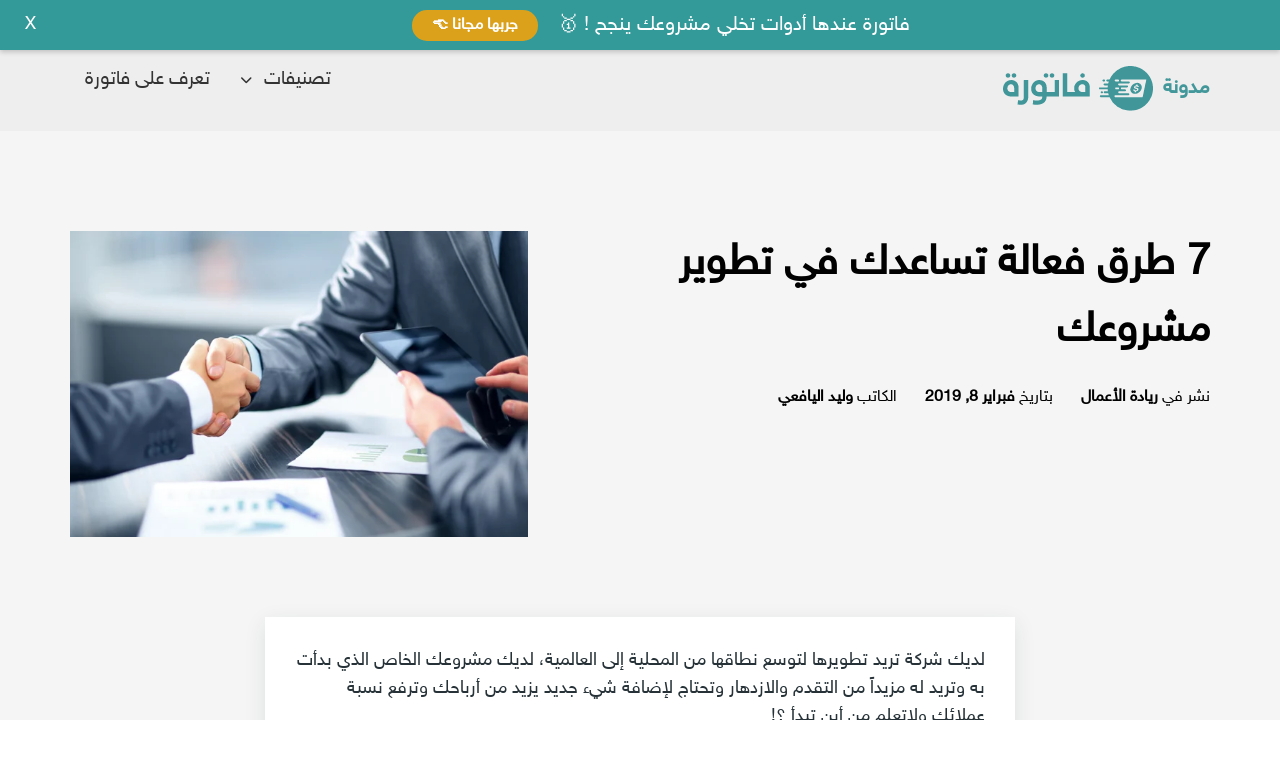

--- FILE ---
content_type: text/html; charset=UTF-8
request_url: https://fatora.io/blog/development-of-the-company/
body_size: 22560
content:
<!DOCTYPE html>
<html lang="ar" dir="rtl" prefix="og: https://ogp.me/ns#">
<head><meta charset="utf-8"><script>if(navigator.userAgent.match(/MSIE|Internet Explorer/i)||navigator.userAgent.match(/Trident\/7\..*?rv:11/i)){var href=document.location.href;if(!href.match(/[?&]nowprocket/)){if(href.indexOf("?")==-1){if(href.indexOf("#")==-1){document.location.href=href+"?nowprocket=1"}else{document.location.href=href.replace("#","?nowprocket=1#")}}else{if(href.indexOf("#")==-1){document.location.href=href+"&nowprocket=1"}else{document.location.href=href.replace("#","&nowprocket=1#")}}}}</script><script>class RocketLazyLoadScripts{constructor(){this.triggerEvents=["keydown","mousedown","mousemove","touchmove","touchstart","touchend","wheel"],this.userEventHandler=this._triggerListener.bind(this),this.touchStartHandler=this._onTouchStart.bind(this),this.touchMoveHandler=this._onTouchMove.bind(this),this.touchEndHandler=this._onTouchEnd.bind(this),this.clickHandler=this._onClick.bind(this),this.interceptedClicks=[],window.addEventListener("pageshow",(e=>{this.persisted=e.persisted})),window.addEventListener("DOMContentLoaded",(()=>{this._preconnect3rdParties()})),this.delayedScripts={normal:[],async:[],defer:[]},this.allJQueries=[]}_addUserInteractionListener(e){document.hidden?e._triggerListener():(this.triggerEvents.forEach((t=>window.addEventListener(t,e.userEventHandler,{passive:!0}))),window.addEventListener("touchstart",e.touchStartHandler,{passive:!0}),window.addEventListener("mousedown",e.touchStartHandler),document.addEventListener("visibilitychange",e.userEventHandler))}_removeUserInteractionListener(){this.triggerEvents.forEach((e=>window.removeEventListener(e,this.userEventHandler,{passive:!0}))),document.removeEventListener("visibilitychange",this.userEventHandler)}_onTouchStart(e){"HTML"!==e.target.tagName&&(window.addEventListener("touchend",this.touchEndHandler),window.addEventListener("mouseup",this.touchEndHandler),window.addEventListener("touchmove",this.touchMoveHandler,{passive:!0}),window.addEventListener("mousemove",this.touchMoveHandler),e.target.addEventListener("click",this.clickHandler),this._renameDOMAttribute(e.target,"onclick","rocket-onclick"))}_onTouchMove(e){window.removeEventListener("touchend",this.touchEndHandler),window.removeEventListener("mouseup",this.touchEndHandler),window.removeEventListener("touchmove",this.touchMoveHandler,{passive:!0}),window.removeEventListener("mousemove",this.touchMoveHandler),e.target.removeEventListener("click",this.clickHandler),this._renameDOMAttribute(e.target,"rocket-onclick","onclick")}_onTouchEnd(e){window.removeEventListener("touchend",this.touchEndHandler),window.removeEventListener("mouseup",this.touchEndHandler),window.removeEventListener("touchmove",this.touchMoveHandler,{passive:!0}),window.removeEventListener("mousemove",this.touchMoveHandler)}_onClick(e){e.target.removeEventListener("click",this.clickHandler),this._renameDOMAttribute(e.target,"rocket-onclick","onclick"),this.interceptedClicks.push(e),e.preventDefault(),e.stopPropagation(),e.stopImmediatePropagation()}_replayClicks(){window.removeEventListener("touchstart",this.touchStartHandler,{passive:!0}),window.removeEventListener("mousedown",this.touchStartHandler),this.interceptedClicks.forEach((e=>{e.target.dispatchEvent(new MouseEvent("click",{view:e.view,bubbles:!0,cancelable:!0}))}))}_renameDOMAttribute(e,t,n){e.hasAttribute&&e.hasAttribute(t)&&(event.target.setAttribute(n,event.target.getAttribute(t)),event.target.removeAttribute(t))}_triggerListener(){this._removeUserInteractionListener(this),"loading"===document.readyState?document.addEventListener("DOMContentLoaded",this._loadEverythingNow.bind(this)):this._loadEverythingNow()}_preconnect3rdParties(){let e=[];document.querySelectorAll("script[type=rocketlazyloadscript]").forEach((t=>{if(t.hasAttribute("src")){const n=new URL(t.src).origin;n!==location.origin&&e.push({src:n,crossOrigin:t.crossOrigin||"module"===t.getAttribute("data-rocket-type")})}})),e=[...new Map(e.map((e=>[JSON.stringify(e),e]))).values()],this._batchInjectResourceHints(e,"preconnect")}async _loadEverythingNow(){this.lastBreath=Date.now(),this._delayEventListeners(),this._delayJQueryReady(this),this._handleDocumentWrite(),this._registerAllDelayedScripts(),this._preloadAllScripts(),await this._loadScriptsFromList(this.delayedScripts.normal),await this._loadScriptsFromList(this.delayedScripts.defer),await this._loadScriptsFromList(this.delayedScripts.async);try{await this._triggerDOMContentLoaded(),await this._triggerWindowLoad()}catch(e){}window.dispatchEvent(new Event("rocket-allScriptsLoaded")),this._replayClicks()}_registerAllDelayedScripts(){document.querySelectorAll("script[type=rocketlazyloadscript]").forEach((e=>{e.hasAttribute("src")?e.hasAttribute("async")&&!1!==e.async?this.delayedScripts.async.push(e):e.hasAttribute("defer")&&!1!==e.defer||"module"===e.getAttribute("data-rocket-type")?this.delayedScripts.defer.push(e):this.delayedScripts.normal.push(e):this.delayedScripts.normal.push(e)}))}async _transformScript(e){return await this._littleBreath(),new Promise((t=>{const n=document.createElement("script");[...e.attributes].forEach((e=>{let t=e.nodeName;"type"!==t&&("data-rocket-type"===t&&(t="type"),n.setAttribute(t,e.nodeValue))})),e.hasAttribute("src")?(n.addEventListener("load",t),n.addEventListener("error",t)):(n.text=e.text,t());try{e.parentNode.replaceChild(n,e)}catch(e){t()}}))}async _loadScriptsFromList(e){const t=e.shift();return t?(await this._transformScript(t),this._loadScriptsFromList(e)):Promise.resolve()}_preloadAllScripts(){this._batchInjectResourceHints([...this.delayedScripts.normal,...this.delayedScripts.defer,...this.delayedScripts.async],"preload")}_batchInjectResourceHints(e,t){var n=document.createDocumentFragment();e.forEach((e=>{if(e.src){const i=document.createElement("link");i.href=e.src,i.rel=t,"preconnect"!==t&&(i.as="script"),e.getAttribute&&"module"===e.getAttribute("data-rocket-type")&&(i.crossOrigin=!0),e.crossOrigin&&(i.crossOrigin=e.crossOrigin),n.appendChild(i)}})),document.head.appendChild(n)}_delayEventListeners(){let e={};function t(t,n){!function(t){function n(n){return e[t].eventsToRewrite.indexOf(n)>=0?"rocket-"+n:n}e[t]||(e[t]={originalFunctions:{add:t.addEventListener,remove:t.removeEventListener},eventsToRewrite:[]},t.addEventListener=function(){arguments[0]=n(arguments[0]),e[t].originalFunctions.add.apply(t,arguments)},t.removeEventListener=function(){arguments[0]=n(arguments[0]),e[t].originalFunctions.remove.apply(t,arguments)})}(t),e[t].eventsToRewrite.push(n)}function n(e,t){let n=e[t];Object.defineProperty(e,t,{get:()=>n||function(){},set(i){e["rocket"+t]=n=i}})}t(document,"DOMContentLoaded"),t(window,"DOMContentLoaded"),t(window,"load"),t(window,"pageshow"),t(document,"readystatechange"),n(document,"onreadystatechange"),n(window,"onload"),n(window,"onpageshow")}_delayJQueryReady(e){let t=window.jQuery;Object.defineProperty(window,"jQuery",{get:()=>t,set(n){if(n&&n.fn&&!e.allJQueries.includes(n)){n.fn.ready=n.fn.init.prototype.ready=function(t){e.domReadyFired?t.bind(document)(n):document.addEventListener("rocket-DOMContentLoaded",(()=>t.bind(document)(n)))};const t=n.fn.on;n.fn.on=n.fn.init.prototype.on=function(){if(this[0]===window){function e(e){return e.split(" ").map((e=>"load"===e||0===e.indexOf("load.")?"rocket-jquery-load":e)).join(" ")}"string"==typeof arguments[0]||arguments[0]instanceof String?arguments[0]=e(arguments[0]):"object"==typeof arguments[0]&&Object.keys(arguments[0]).forEach((t=>{delete Object.assign(arguments[0],{[e(t)]:arguments[0][t]})[t]}))}return t.apply(this,arguments),this},e.allJQueries.push(n)}t=n}})}async _triggerDOMContentLoaded(){this.domReadyFired=!0,await this._littleBreath(),document.dispatchEvent(new Event("rocket-DOMContentLoaded")),await this._littleBreath(),window.dispatchEvent(new Event("rocket-DOMContentLoaded")),await this._littleBreath(),document.dispatchEvent(new Event("rocket-readystatechange")),await this._littleBreath(),document.rocketonreadystatechange&&document.rocketonreadystatechange()}async _triggerWindowLoad(){await this._littleBreath(),window.dispatchEvent(new Event("rocket-load")),await this._littleBreath(),window.rocketonload&&window.rocketonload(),await this._littleBreath(),this.allJQueries.forEach((e=>e(window).trigger("rocket-jquery-load"))),await this._littleBreath();const e=new Event("rocket-pageshow");e.persisted=this.persisted,window.dispatchEvent(e),await this._littleBreath(),window.rocketonpageshow&&window.rocketonpageshow({persisted:this.persisted})}_handleDocumentWrite(){const e=new Map;document.write=document.writeln=function(t){const n=document.currentScript,i=document.createRange(),r=n.parentElement;let o=e.get(n);void 0===o&&(o=n.nextSibling,e.set(n,o));const s=document.createDocumentFragment();i.setStart(s,0),s.appendChild(i.createContextualFragment(t)),r.insertBefore(s,o)}}async _littleBreath(){Date.now()-this.lastBreath>45&&(await this._requestAnimFrame(),this.lastBreath=Date.now())}async _requestAnimFrame(){return document.hidden?new Promise((e=>setTimeout(e))):new Promise((e=>requestAnimationFrame(e)))}static run(){const e=new RocketLazyLoadScripts;e._addUserInteractionListener(e)}}RocketLazyLoadScripts.run();</script>
     <!-- Google tag (gtag.js) -->
   <script type="rocketlazyloadscript" async src="https://www.googletagmanager.com/gtag/js?id=G-YCSE513MMR"></script>
   <script type="rocketlazyloadscript">
       window.dataLayer = window.dataLayer || [];
       function gtag() {
           dataLayer.push(arguments);
       }
       gtag('js', new Date());
       gtag('config', 'G-YCSE513MMR');
   </script>
   <!-- Google Tag Manager -->
   <script type="rocketlazyloadscript">
       (function(w, d, s, l, i) {
           w[l] = w[l] || [];
           w[l].push({
               'gtm.start': new Date().getTime(),
               event: 'gtm.js'
           });
           var f = d.getElementsByTagName(s)[0],
               j = d.createElement(s),
               dl = l != 'dataLayer' ? '&l=' + l : '';
           j.async = true;
           j.src = 'https://www.googletagmanager.com/gtm.js?id=' + i + dl;
           f.parentNode.insertBefore(j, f);
       })(window, document, 'script', 'dataLayer', 'GTM-KRVRGJR');
   </script>
   <!-- End Google Tag Manager -->
   <script type="application/ld+json">
       {
           "@context": "http://schema.org",
           "@type": "Organization",
           "name": "Fatora",
           "url": "https://fatora.io/en/",
           "address": "Qstp, Doha, Qatar",
           "sameAs": [
               "https://www.facebook.com/fatoraio",
               "https://twitter.com/fatoraio",
               "https://www.linkedin.com/company/fatoraio/",
               "https://www.instagram.com/fatoraio/"
           ]
       }
   </script>
     
    <meta name="viewport" content="width=device-width, initial-scale=1.0">
    <meta http-equiv="X-UA-Compatible" content="ie=edge">
    <meta name="google-site-verification" content="0E14VdXn7uIsjbi7PT78y6JPeBMv7wBfR52Zg88KEAA" />
    <!-- <title></title> -->
    <title>
        مدونة فاتورة | 7 طرق فعالة تساعدك في تطوير مشروعك    </title>
    <link rel="icon" type="image/png" sizes="76x76" href="https://fatora.io/wp-content/themes/fatora/assets/images/favicon/apple-touch-icon.png"><link rel="icon" type="image/png" sizes="32x32" href="https://fatora.io/wp-content/themes/fatora/assets/images/favicon/favicon-32x32.png"><link rel="icon" type="image/png" sizes="16x16" href="https://fatora.io/wp-content/themes/fatora/assets/images/favicon/favicon-16x16.png">
    <link rel="manifest" href="https://fatora.io/wp-content/themes/fatora/assets/images/favicon/site.webmanifest">
    <link rel="mask-icon" href="https://fatora.io/wp-content/themes/fatora/assets/images/favicon/safari-pinned-tab.svg" color="#41979a">
    <link rel="shortcut icon" href="https://fatora.io/wp-content/themes/fatora/assets/images/favicon/favicon.ico">

                    <link rel="canonical" href="https://fatora.io/blog/development-of-the-company/" />
                <link rel="alternate" href="https://fatora.io/blog/development-of-the-company/" hreflang="ar" />
                <link rel="alternate" href="https://fatora.io/blog/development-of-the-company/" hreflang="x-default" />
            
    <script type="text/javascript">
/* <![CDATA[ */
(()=>{var e={};e.g=function(){if("object"==typeof globalThis)return globalThis;try{return this||new Function("return this")()}catch(e){if("object"==typeof window)return window}}(),function({ampUrl:n,isCustomizePreview:t,isAmpDevMode:r,noampQueryVarName:o,noampQueryVarValue:s,disabledStorageKey:i,mobileUserAgents:a,regexRegex:c}){if("undefined"==typeof sessionStorage)return;const d=new RegExp(c);if(!a.some((e=>{const n=e.match(d);return!(!n||!new RegExp(n[1],n[2]).test(navigator.userAgent))||navigator.userAgent.includes(e)})))return;e.g.addEventListener("DOMContentLoaded",(()=>{const e=document.getElementById("amp-mobile-version-switcher");if(!e)return;e.hidden=!1;const n=e.querySelector("a[href]");n&&n.addEventListener("click",(()=>{sessionStorage.removeItem(i)}))}));const g=r&&["paired-browsing-non-amp","paired-browsing-amp"].includes(window.name);if(sessionStorage.getItem(i)||t||g)return;const u=new URL(location.href),m=new URL(n);m.hash=u.hash,u.searchParams.has(o)&&s===u.searchParams.get(o)?sessionStorage.setItem(i,"1"):m.href!==u.href&&(window.stop(),location.replace(m.href))}({"ampUrl":"https:\/\/fatora.io\/blog\/development-of-the-company\/?amp","noampQueryVarName":"noamp","noampQueryVarValue":"mobile","disabledStorageKey":"amp_mobile_redirect_disabled","mobileUserAgents":["Mobile","Android","Silk\/","Kindle","BlackBerry","Opera Mini","Opera Mobi"],"regexRegex":"^\\\/((?:.|\\n)+)\\\/([i]*)$","isCustomizePreview":false,"isAmpDevMode":false})})();
/* ]]> */
</script>
	<style>img:is([sizes="auto" i], [sizes^="auto," i]) { contain-intrinsic-size: 3000px 1500px }</style>
	
<!-- تحسين مُحركات البحث بواسطة رانك ماث برو (Rank Math PRO)-  https://s.rankmath.com/home -->
<meta name="description" content="إذا كنت تسعى لتوسيع نطاق شركتك وتطوير مشروعك من المحلية إلى العالمية، يجب عليك التركيز على الابتكار وتقديم حلول جديدة تلبي احتياجات الأسواق العالمية."/>
<meta name="robots" content="follow, index, max-snippet:-1, max-video-preview:-1, max-image-preview:large"/>
<meta property="og:locale" content="ar_AR" />
<meta property="og:type" content="article" />
<meta property="og:title" content="7 طرق فعالة تساعدك في تطوير مشروعك" />
<meta property="og:description" content="إذا كنت تسعى لتوسيع نطاق شركتك وتطوير مشروعك من المحلية إلى العالمية، يجب عليك التركيز على الابتكار وتقديم حلول جديدة تلبي احتياجات الأسواق العالمية." />
<meta property="og:site_name" content="فاتورة | منصة التجارة الالكترونية و الدفع اون لاين" />
<meta property="article:publisher" content="https://www.facebook.com/fatoraio" />
<meta property="og:updated_time" content="2025-04-14T22:52:10+03:00" />
<meta property="og:image" content="https://fatora.io/wp-admin/admin-ajax.php?action=rank_math_overlay_thumb&id=3746&type=play&hash=902f883ea02512eff6911a3e95704a92" />
<meta property="og:image:secure_url" content="https://fatora.io/wp-admin/admin-ajax.php?action=rank_math_overlay_thumb&id=3746&type=play&hash=902f883ea02512eff6911a3e95704a92" />
<meta property="og:image:width" content="640" />
<meta property="og:image:height" content="427" />
<meta property="og:image:alt" content="Handshake business deal agreement working together sales rep challenger large" />
<meta property="og:image:type" content="image/jpeg" />
<meta property="article:published_time" content="2019-02-08T20:32:16+03:00" />
<meta property="article:modified_time" content="2025-04-14T22:52:10+03:00" />
<meta name="twitter:card" content="summary_large_image" />
<meta name="twitter:title" content="7 طرق فعالة تساعدك في تطوير مشروعك" />
<meta name="twitter:description" content="إذا كنت تسعى لتوسيع نطاق شركتك وتطوير مشروعك من المحلية إلى العالمية، يجب عليك التركيز على الابتكار وتقديم حلول جديدة تلبي احتياجات الأسواق العالمية." />
<meta name="twitter:site" content="@fatoraio" />
<meta name="twitter:creator" content="@fatoraio" />
<meta name="twitter:image" content="https://fatora.io/wp-admin/admin-ajax.php?action=rank_math_overlay_thumb&id=3746&type=play&hash=902f883ea02512eff6911a3e95704a92" />
<script type="application/ld+json" class="rank-math-schema-pro">{"@context":"https://schema.org","@graph":[{"@type":"Organization","@id":"https://fatora.io/#organization","name":"Fatora","url":"https://fatora.io/ar/","sameAs":["https://www.facebook.com/fatoraio","https://twitter.com/fatoraio","https://www.facebook.com/fatoraio/","https://twitter.com/fatoraio/","https://www.instagram.com/fatoraio/","https://www.linkedin.com/company/fatoraio/","https://www.youtube.com/user/maktapp/","https://github.com/MaktApp/"],"email":"waleed@fatora.com","logo":{"@type":"ImageObject","@id":"https://fatora.io/#logo","url":"https://fatora.io/wp-content/uploads/2021/03/Fatora-Profile.jpg","contentUrl":"https://fatora.io/wp-content/uploads/2021/03/Fatora-Profile.jpg","caption":"\u0641\u0627\u062a\u0648\u0631\u0629 | \u0645\u0646\u0635\u0629 \u0627\u0644\u062a\u062c\u0627\u0631\u0629 \u0627\u0644\u0627\u0644\u0643\u062a\u0631\u0648\u0646\u064a\u0629 \u0648 \u0627\u0644\u062f\u0641\u0639 \u0627\u0648\u0646 \u0644\u0627\u064a\u0646","inLanguage":"ar","width":"1080","height":"1080"}},{"@type":"WebSite","@id":"https://fatora.io/#website","url":"https://fatora.io","name":"\u0641\u0627\u062a\u0648\u0631\u0629 | \u0645\u0646\u0635\u0629 \u0627\u0644\u062a\u062c\u0627\u0631\u0629 \u0627\u0644\u0627\u0644\u0643\u062a\u0631\u0648\u0646\u064a\u0629 \u0648 \u0627\u0644\u062f\u0641\u0639 \u0627\u0648\u0646 \u0644\u0627\u064a\u0646","alternateName":"Fatora online payment and eCommerce platform","publisher":{"@id":"https://fatora.io/#organization"},"inLanguage":"ar"},{"@type":"ImageObject","@id":"https://fatora.io/wp-content/uploads/2019/02/Handshake-business-deal-agreement-working-together-sales-rep-challenger-large.jpg","url":"https://fatora.io/wp-content/uploads/2019/02/Handshake-business-deal-agreement-working-together-sales-rep-challenger-large.jpg","width":"640","height":"427","caption":"Handshake business deal agreement working together sales rep challenger large","inLanguage":"ar"},{"@type":"BreadcrumbList","@id":"#breadcrumb","itemListElement":[{"@type":"ListItem","position":"1","item":{"@id":"https://fatora.io/ar/","name":"Home"}},{"@type":"ListItem","position":"2","item":{"@id":"https://fatora.io/blog/","name":"\u0627\u0644\u0645\u062f\u0648\u0646\u0627\u062a"}},{"@type":"ListItem","position":"3","item":{"@id":"https://fatora.io/blog/category/%d8%b1%d9%8a%d8%a7%d8%af%d8%a9-%d8%a7%d9%84%d8%a3%d8%b9%d9%85%d8%a7%d9%84/","name":"\u0631\u064a\u0627\u062f\u0629 \u0627\u0644\u0623\u0639\u0645\u0627\u0644"}},{"@type":"ListItem","position":"4","item":{"@id":"https://fatora.io/blog/development-of-the-company/","name":"7 \u0637\u0631\u0642 \u0641\u0639\u0627\u0644\u0629 \u062a\u0633\u0627\u0639\u062f\u0643 \u0641\u064a \u062a\u0637\u0648\u064a\u0631 \u0645\u0634\u0631\u0648\u0639\u0643"}}]},{"@type":"WebPage","@id":"#webpage","url":"","name":"7 \u0637\u0631\u0642 \u0641\u0639\u0627\u0644\u0629 \u062a\u0633\u0627\u0639\u062f\u0643 \u0641\u064a \u062a\u0637\u0648\u064a\u0631 \u0645\u0634\u0631\u0648\u0639\u0643","datePublished":"2019-02-08T20:32:16+03:00","dateModified":"2025-04-14T22:52:10+03:00","isPartOf":{"@id":"https://fatora.io/#website"},"primaryImageOfPage":{"@id":"https://fatora.io/wp-content/uploads/2019/02/Handshake-business-deal-agreement-working-together-sales-rep-challenger-large.jpg"},"inLanguage":"ar","breadcrumb":{"@id":"#breadcrumb"}},{"@type":"Person","@id":"#author","name":"\u0648\u0644\u064a\u062f \u0627\u0644\u064a\u0627\u0641\u0639\u064a","description":"\u0641\u0627\u062a\u0648\u0631\u0629 | \u0645\u0646\u0635\u0629 \u0627\u0644\u062a\u062c\u0627\u0631\u0629 \u0627\u0644\u0627\u0644\u0643\u062a\u0631\u0648\u0646\u064a\u0629 \u0648 \u0627\u0644\u062f\u0641\u0639 \u0627\u0648\u0646 \u0644\u0627\u064a\u0646 &ndash;","image":{"@type":"ImageObject","@id":"https://secure.gravatar.com/avatar/dc6baf5d0239c6568c4a9358994b2e08?s=96&amp;d=mm&amp;r=g","url":"https://secure.gravatar.com/avatar/dc6baf5d0239c6568c4a9358994b2e08?s=96&amp;d=mm&amp;r=g","caption":"\u0648\u0644\u064a\u062f \u0627\u0644\u064a\u0627\u0641\u0639\u064a","inLanguage":"ar"},"worksFor":{"@id":"https://fatora.io/#organization"}},{"@type":"BlogPosting","headline":"7 \u0637\u0631\u0642 \u0641\u0639\u0627\u0644\u0629 \u062a\u0633\u0627\u0639\u062f\u0643 \u0641\u064a \u062a\u0637\u0648\u064a\u0631 \u0645\u0634\u0631\u0648\u0639\u0643","keywords":"\u062a\u0637\u0648\u064a\u0631\u0645\u0634\u0631\u0648\u0639\u0643","datePublished":"2019-02-08T20:32:16+03:00","dateModified":"2025-04-14T22:52:10+03:00","articleSection":"\u0631\u064a\u0627\u062f\u0629 \u0627\u0644\u0623\u0639\u0645\u0627\u0644","author":{"@id":"#author","name":"\u0648\u0644\u064a\u062f \u0627\u0644\u064a\u0627\u0641\u0639\u064a"},"publisher":{"@id":"https://fatora.io/#organization"},"description":"7 \u0637\u0631\u0642 \u0641\u0639\u0627\u0644\u0629 \u062a\u0633\u0627\u0639\u062f\u0643 \u0641\u064a \u062a\u0637\u0648\u064a\u0631 \u0645\u0634\u0631\u0648\u0639\u0643 &ndash; \u0645\u062f\u0648\u0646\u0629 \u0641\u0627\u062a\u0648\u0631\u0629","name":"7 \u0637\u0631\u0642 \u0641\u0639\u0627\u0644\u0629 \u062a\u0633\u0627\u0639\u062f\u0643 \u0641\u064a \u062a\u0637\u0648\u064a\u0631 \u0645\u0634\u0631\u0648\u0639\u0643","@id":"#richSnippet","isPartOf":{"@id":"#webpage"},"image":{"@id":"https://fatora.io/wp-content/uploads/2019/02/Handshake-business-deal-agreement-working-together-sales-rep-challenger-large.jpg"},"inLanguage":"ar","mainEntityOfPage":{"@id":"#webpage"}}]}</script>
<!-- /إضافة تحسين محركات البحث لووردبريس Rank Math -->

<link rel='dns-prefetch' href='//cdnjs.cloudflare.com' />
<link rel='dns-prefetch' href='//www.google-analytics.com' />
<link rel='dns-prefetch' href='//www.googletagmanager.com' />
<link rel='dns-prefetch' href='//googleads.g.doubleclick.net' />

<script type="rocketlazyloadscript" data-rocket-type="text/javascript">
/* <![CDATA[ */
window._wpemojiSettings = {"baseUrl":"https:\/\/s.w.org\/images\/core\/emoji\/15.0.3\/72x72\/","ext":".png","svgUrl":"https:\/\/s.w.org\/images\/core\/emoji\/15.0.3\/svg\/","svgExt":".svg","source":{"concatemoji":"https:\/\/fatora.io\/wp-includes\/js\/wp-emoji-release.min.js?ver=6.7.2"}};
/*! This file is auto-generated */
!function(i,n){var o,s,e;function c(e){try{var t={supportTests:e,timestamp:(new Date).valueOf()};sessionStorage.setItem(o,JSON.stringify(t))}catch(e){}}function p(e,t,n){e.clearRect(0,0,e.canvas.width,e.canvas.height),e.fillText(t,0,0);var t=new Uint32Array(e.getImageData(0,0,e.canvas.width,e.canvas.height).data),r=(e.clearRect(0,0,e.canvas.width,e.canvas.height),e.fillText(n,0,0),new Uint32Array(e.getImageData(0,0,e.canvas.width,e.canvas.height).data));return t.every(function(e,t){return e===r[t]})}function u(e,t,n){switch(t){case"flag":return n(e,"\ud83c\udff3\ufe0f\u200d\u26a7\ufe0f","\ud83c\udff3\ufe0f\u200b\u26a7\ufe0f")?!1:!n(e,"\ud83c\uddfa\ud83c\uddf3","\ud83c\uddfa\u200b\ud83c\uddf3")&&!n(e,"\ud83c\udff4\udb40\udc67\udb40\udc62\udb40\udc65\udb40\udc6e\udb40\udc67\udb40\udc7f","\ud83c\udff4\u200b\udb40\udc67\u200b\udb40\udc62\u200b\udb40\udc65\u200b\udb40\udc6e\u200b\udb40\udc67\u200b\udb40\udc7f");case"emoji":return!n(e,"\ud83d\udc26\u200d\u2b1b","\ud83d\udc26\u200b\u2b1b")}return!1}function f(e,t,n){var r="undefined"!=typeof WorkerGlobalScope&&self instanceof WorkerGlobalScope?new OffscreenCanvas(300,150):i.createElement("canvas"),a=r.getContext("2d",{willReadFrequently:!0}),o=(a.textBaseline="top",a.font="600 32px Arial",{});return e.forEach(function(e){o[e]=t(a,e,n)}),o}function t(e){var t=i.createElement("script");t.src=e,t.defer=!0,i.head.appendChild(t)}"undefined"!=typeof Promise&&(o="wpEmojiSettingsSupports",s=["flag","emoji"],n.supports={everything:!0,everythingExceptFlag:!0},e=new Promise(function(e){i.addEventListener("DOMContentLoaded",e,{once:!0})}),new Promise(function(t){var n=function(){try{var e=JSON.parse(sessionStorage.getItem(o));if("object"==typeof e&&"number"==typeof e.timestamp&&(new Date).valueOf()<e.timestamp+604800&&"object"==typeof e.supportTests)return e.supportTests}catch(e){}return null}();if(!n){if("undefined"!=typeof Worker&&"undefined"!=typeof OffscreenCanvas&&"undefined"!=typeof URL&&URL.createObjectURL&&"undefined"!=typeof Blob)try{var e="postMessage("+f.toString()+"("+[JSON.stringify(s),u.toString(),p.toString()].join(",")+"));",r=new Blob([e],{type:"text/javascript"}),a=new Worker(URL.createObjectURL(r),{name:"wpTestEmojiSupports"});return void(a.onmessage=function(e){c(n=e.data),a.terminate(),t(n)})}catch(e){}c(n=f(s,u,p))}t(n)}).then(function(e){for(var t in e)n.supports[t]=e[t],n.supports.everything=n.supports.everything&&n.supports[t],"flag"!==t&&(n.supports.everythingExceptFlag=n.supports.everythingExceptFlag&&n.supports[t]);n.supports.everythingExceptFlag=n.supports.everythingExceptFlag&&!n.supports.flag,n.DOMReady=!1,n.readyCallback=function(){n.DOMReady=!0}}).then(function(){return e}).then(function(){var e;n.supports.everything||(n.readyCallback(),(e=n.source||{}).concatemoji?t(e.concatemoji):e.wpemoji&&e.twemoji&&(t(e.twemoji),t(e.wpemoji)))}))}((window,document),window._wpemojiSettings);
/* ]]> */
</script>
<style id='wp-emoji-styles-inline-css' type='text/css'>

	img.wp-smiley, img.emoji {
		display: inline !important;
		border: none !important;
		box-shadow: none !important;
		height: 1em !important;
		width: 1em !important;
		margin: 0 0.07em !important;
		vertical-align: -0.1em !important;
		background: none !important;
		padding: 0 !important;
	}
</style>
<link data-minify="1" rel='stylesheet' id='prismatic-blocks-css' href='https://fatora.io/wp-content/cache/min/1/wp-content/plugins/prismatic/css/styles-blocks.css?ver=1745910281' type='text/css' media='all' />
<style id='classic-theme-styles-inline-css' type='text/css'>
/*! This file is auto-generated */
.wp-block-button__link{color:#fff;background-color:#32373c;border-radius:9999px;box-shadow:none;text-decoration:none;padding:calc(.667em + 2px) calc(1.333em + 2px);font-size:1.125em}.wp-block-file__button{background:#32373c;color:#fff;text-decoration:none}
</style>
<style id='global-styles-inline-css' type='text/css'>
:root{--wp--preset--aspect-ratio--square: 1;--wp--preset--aspect-ratio--4-3: 4/3;--wp--preset--aspect-ratio--3-4: 3/4;--wp--preset--aspect-ratio--3-2: 3/2;--wp--preset--aspect-ratio--2-3: 2/3;--wp--preset--aspect-ratio--16-9: 16/9;--wp--preset--aspect-ratio--9-16: 9/16;--wp--preset--color--black: #000000;--wp--preset--color--cyan-bluish-gray: #abb8c3;--wp--preset--color--white: #ffffff;--wp--preset--color--pale-pink: #f78da7;--wp--preset--color--vivid-red: #cf2e2e;--wp--preset--color--luminous-vivid-orange: #ff6900;--wp--preset--color--luminous-vivid-amber: #fcb900;--wp--preset--color--light-green-cyan: #7bdcb5;--wp--preset--color--vivid-green-cyan: #00d084;--wp--preset--color--pale-cyan-blue: #8ed1fc;--wp--preset--color--vivid-cyan-blue: #0693e3;--wp--preset--color--vivid-purple: #9b51e0;--wp--preset--gradient--vivid-cyan-blue-to-vivid-purple: linear-gradient(135deg,rgba(6,147,227,1) 0%,rgb(155,81,224) 100%);--wp--preset--gradient--light-green-cyan-to-vivid-green-cyan: linear-gradient(135deg,rgb(122,220,180) 0%,rgb(0,208,130) 100%);--wp--preset--gradient--luminous-vivid-amber-to-luminous-vivid-orange: linear-gradient(135deg,rgba(252,185,0,1) 0%,rgba(255,105,0,1) 100%);--wp--preset--gradient--luminous-vivid-orange-to-vivid-red: linear-gradient(135deg,rgba(255,105,0,1) 0%,rgb(207,46,46) 100%);--wp--preset--gradient--very-light-gray-to-cyan-bluish-gray: linear-gradient(135deg,rgb(238,238,238) 0%,rgb(169,184,195) 100%);--wp--preset--gradient--cool-to-warm-spectrum: linear-gradient(135deg,rgb(74,234,220) 0%,rgb(151,120,209) 20%,rgb(207,42,186) 40%,rgb(238,44,130) 60%,rgb(251,105,98) 80%,rgb(254,248,76) 100%);--wp--preset--gradient--blush-light-purple: linear-gradient(135deg,rgb(255,206,236) 0%,rgb(152,150,240) 100%);--wp--preset--gradient--blush-bordeaux: linear-gradient(135deg,rgb(254,205,165) 0%,rgb(254,45,45) 50%,rgb(107,0,62) 100%);--wp--preset--gradient--luminous-dusk: linear-gradient(135deg,rgb(255,203,112) 0%,rgb(199,81,192) 50%,rgb(65,88,208) 100%);--wp--preset--gradient--pale-ocean: linear-gradient(135deg,rgb(255,245,203) 0%,rgb(182,227,212) 50%,rgb(51,167,181) 100%);--wp--preset--gradient--electric-grass: linear-gradient(135deg,rgb(202,248,128) 0%,rgb(113,206,126) 100%);--wp--preset--gradient--midnight: linear-gradient(135deg,rgb(2,3,129) 0%,rgb(40,116,252) 100%);--wp--preset--font-size--small: 13px;--wp--preset--font-size--medium: 20px;--wp--preset--font-size--large: 36px;--wp--preset--font-size--x-large: 42px;--wp--preset--spacing--20: 0.44rem;--wp--preset--spacing--30: 0.67rem;--wp--preset--spacing--40: 1rem;--wp--preset--spacing--50: 1.5rem;--wp--preset--spacing--60: 2.25rem;--wp--preset--spacing--70: 3.38rem;--wp--preset--spacing--80: 5.06rem;--wp--preset--shadow--natural: 6px 6px 9px rgba(0, 0, 0, 0.2);--wp--preset--shadow--deep: 12px 12px 50px rgba(0, 0, 0, 0.4);--wp--preset--shadow--sharp: 6px 6px 0px rgba(0, 0, 0, 0.2);--wp--preset--shadow--outlined: 6px 6px 0px -3px rgba(255, 255, 255, 1), 6px 6px rgba(0, 0, 0, 1);--wp--preset--shadow--crisp: 6px 6px 0px rgba(0, 0, 0, 1);}:where(.is-layout-flex){gap: 0.5em;}:where(.is-layout-grid){gap: 0.5em;}body .is-layout-flex{display: flex;}.is-layout-flex{flex-wrap: wrap;align-items: center;}.is-layout-flex > :is(*, div){margin: 0;}body .is-layout-grid{display: grid;}.is-layout-grid > :is(*, div){margin: 0;}:where(.wp-block-columns.is-layout-flex){gap: 2em;}:where(.wp-block-columns.is-layout-grid){gap: 2em;}:where(.wp-block-post-template.is-layout-flex){gap: 1.25em;}:where(.wp-block-post-template.is-layout-grid){gap: 1.25em;}.has-black-color{color: var(--wp--preset--color--black) !important;}.has-cyan-bluish-gray-color{color: var(--wp--preset--color--cyan-bluish-gray) !important;}.has-white-color{color: var(--wp--preset--color--white) !important;}.has-pale-pink-color{color: var(--wp--preset--color--pale-pink) !important;}.has-vivid-red-color{color: var(--wp--preset--color--vivid-red) !important;}.has-luminous-vivid-orange-color{color: var(--wp--preset--color--luminous-vivid-orange) !important;}.has-luminous-vivid-amber-color{color: var(--wp--preset--color--luminous-vivid-amber) !important;}.has-light-green-cyan-color{color: var(--wp--preset--color--light-green-cyan) !important;}.has-vivid-green-cyan-color{color: var(--wp--preset--color--vivid-green-cyan) !important;}.has-pale-cyan-blue-color{color: var(--wp--preset--color--pale-cyan-blue) !important;}.has-vivid-cyan-blue-color{color: var(--wp--preset--color--vivid-cyan-blue) !important;}.has-vivid-purple-color{color: var(--wp--preset--color--vivid-purple) !important;}.has-black-background-color{background-color: var(--wp--preset--color--black) !important;}.has-cyan-bluish-gray-background-color{background-color: var(--wp--preset--color--cyan-bluish-gray) !important;}.has-white-background-color{background-color: var(--wp--preset--color--white) !important;}.has-pale-pink-background-color{background-color: var(--wp--preset--color--pale-pink) !important;}.has-vivid-red-background-color{background-color: var(--wp--preset--color--vivid-red) !important;}.has-luminous-vivid-orange-background-color{background-color: var(--wp--preset--color--luminous-vivid-orange) !important;}.has-luminous-vivid-amber-background-color{background-color: var(--wp--preset--color--luminous-vivid-amber) !important;}.has-light-green-cyan-background-color{background-color: var(--wp--preset--color--light-green-cyan) !important;}.has-vivid-green-cyan-background-color{background-color: var(--wp--preset--color--vivid-green-cyan) !important;}.has-pale-cyan-blue-background-color{background-color: var(--wp--preset--color--pale-cyan-blue) !important;}.has-vivid-cyan-blue-background-color{background-color: var(--wp--preset--color--vivid-cyan-blue) !important;}.has-vivid-purple-background-color{background-color: var(--wp--preset--color--vivid-purple) !important;}.has-black-border-color{border-color: var(--wp--preset--color--black) !important;}.has-cyan-bluish-gray-border-color{border-color: var(--wp--preset--color--cyan-bluish-gray) !important;}.has-white-border-color{border-color: var(--wp--preset--color--white) !important;}.has-pale-pink-border-color{border-color: var(--wp--preset--color--pale-pink) !important;}.has-vivid-red-border-color{border-color: var(--wp--preset--color--vivid-red) !important;}.has-luminous-vivid-orange-border-color{border-color: var(--wp--preset--color--luminous-vivid-orange) !important;}.has-luminous-vivid-amber-border-color{border-color: var(--wp--preset--color--luminous-vivid-amber) !important;}.has-light-green-cyan-border-color{border-color: var(--wp--preset--color--light-green-cyan) !important;}.has-vivid-green-cyan-border-color{border-color: var(--wp--preset--color--vivid-green-cyan) !important;}.has-pale-cyan-blue-border-color{border-color: var(--wp--preset--color--pale-cyan-blue) !important;}.has-vivid-cyan-blue-border-color{border-color: var(--wp--preset--color--vivid-cyan-blue) !important;}.has-vivid-purple-border-color{border-color: var(--wp--preset--color--vivid-purple) !important;}.has-vivid-cyan-blue-to-vivid-purple-gradient-background{background: var(--wp--preset--gradient--vivid-cyan-blue-to-vivid-purple) !important;}.has-light-green-cyan-to-vivid-green-cyan-gradient-background{background: var(--wp--preset--gradient--light-green-cyan-to-vivid-green-cyan) !important;}.has-luminous-vivid-amber-to-luminous-vivid-orange-gradient-background{background: var(--wp--preset--gradient--luminous-vivid-amber-to-luminous-vivid-orange) !important;}.has-luminous-vivid-orange-to-vivid-red-gradient-background{background: var(--wp--preset--gradient--luminous-vivid-orange-to-vivid-red) !important;}.has-very-light-gray-to-cyan-bluish-gray-gradient-background{background: var(--wp--preset--gradient--very-light-gray-to-cyan-bluish-gray) !important;}.has-cool-to-warm-spectrum-gradient-background{background: var(--wp--preset--gradient--cool-to-warm-spectrum) !important;}.has-blush-light-purple-gradient-background{background: var(--wp--preset--gradient--blush-light-purple) !important;}.has-blush-bordeaux-gradient-background{background: var(--wp--preset--gradient--blush-bordeaux) !important;}.has-luminous-dusk-gradient-background{background: var(--wp--preset--gradient--luminous-dusk) !important;}.has-pale-ocean-gradient-background{background: var(--wp--preset--gradient--pale-ocean) !important;}.has-electric-grass-gradient-background{background: var(--wp--preset--gradient--electric-grass) !important;}.has-midnight-gradient-background{background: var(--wp--preset--gradient--midnight) !important;}.has-small-font-size{font-size: var(--wp--preset--font-size--small) !important;}.has-medium-font-size{font-size: var(--wp--preset--font-size--medium) !important;}.has-large-font-size{font-size: var(--wp--preset--font-size--large) !important;}.has-x-large-font-size{font-size: var(--wp--preset--font-size--x-large) !important;}
:where(.wp-block-post-template.is-layout-flex){gap: 1.25em;}:where(.wp-block-post-template.is-layout-grid){gap: 1.25em;}
:where(.wp-block-columns.is-layout-flex){gap: 2em;}:where(.wp-block-columns.is-layout-grid){gap: 2em;}
:root :where(.wp-block-pullquote){font-size: 1.5em;line-height: 1.6;}
</style>
<link data-minify="1" rel='stylesheet' id='bootstrap-arabic-css' href='https://fatora.io/wp-content/cache/min/1/wp-content/themes/fatora/assets/css-blog/bootstrap-arabic.min.css?ver=1745914219' type='text/css' media='all' />
<link data-minify="1" rel='stylesheet' id='font-styles-css' href='https://fatora.io/wp-content/cache/min/1/ajax/libs/font-awesome/6.2.0/css/all.min.css?ver=1745910281' type='text/css' media='all' />
<link data-minify="1" rel='stylesheet' id='style-css' href='https://fatora.io/wp-content/cache/min/1/wp-content/themes/fatora/assets/css-blog/style.min.css?ver=1745914219' type='text/css' media='all' />
<link data-minify="1" rel='stylesheet' id='scss-css' href='https://fatora.io/wp-content/cache/min/1/wp-content/cache/busting/1/sccss.css?ver=1745910281' type='text/css' media='all' />
<script type="rocketlazyloadscript" data-rocket-type="text/javascript" src="https://fatora.io/wp-includes/js/jquery/jquery.min.js?ver=3.7.1" id="jquery-core-js" defer></script>
<script type="rocketlazyloadscript" data-rocket-type="text/javascript" src="https://fatora.io/wp-includes/js/jquery/jquery-migrate.min.js?ver=3.4.1" id="jquery-migrate-js" defer></script>
<link rel="https://api.w.org/" href="https://fatora.io/wp-json/" /><link rel="alternate" title="JSON" type="application/json" href="https://fatora.io/wp-json/wp/v2/blog/5473" /><link rel="EditURI" type="application/rsd+xml" title="RSD" href="https://fatora.io/xmlrpc.php?rsd" />
<link data-minify="1" rel="stylesheet" href="https://fatora.io/wp-content/cache/min/1/wp-content/themes/fatora/rtl.css?ver=1745910281" type="text/css" media="screen" /><meta name="generator" content="WordPress 6.7.2" />
<link rel='shortlink' href='https://fatora.io/?p=5473' />
<link rel="alternate" title="oEmbed (JSON)" type="application/json+oembed" href="https://fatora.io/wp-json/oembed/1.0/embed?url=https%3A%2F%2Ffatora.io%2Fblog%2Fdevelopment-of-the-company%2F" />
<link rel="alternate" title="oEmbed (XML)" type="text/xml+oembed" href="https://fatora.io/wp-json/oembed/1.0/embed?url=https%3A%2F%2Ffatora.io%2Fblog%2Fdevelopment-of-the-company%2F&#038;format=xml" />
<link rel="alternate" type="text/html" media="only screen and (max-width: 640px)" href="https://fatora.io/blog/development-of-the-company/?amp">		<style>
			.no-js img.lazyload { display: none; }
			figure.wp-block-image img.lazyloading { min-width: 150px; }
							.lazyload { opacity: 0; }
				.lazyloading {
					border: 0 !important;
					opacity: 1;
					background: rgba(255, 255, 255, 0) url('https://fatora.io/wp-content/plugins/wp-smush-pro/app/assets/images/smush-lazyloader-2.gif') no-repeat center !important;
					background-size: 16px auto !important;
				}
					</style>
		<meta name="generator" content="Elementor 3.28.0; features: additional_custom_breakpoints, e_local_google_fonts; settings: css_print_method-internal, google_font-enabled, font_display-auto">
			<style>
				.e-con.e-parent:nth-of-type(n+4):not(.e-lazyloaded):not(.e-no-lazyload),
				.e-con.e-parent:nth-of-type(n+4):not(.e-lazyloaded):not(.e-no-lazyload) * {
					background-image: none !important;
				}
				@media screen and (max-height: 1024px) {
					.e-con.e-parent:nth-of-type(n+3):not(.e-lazyloaded):not(.e-no-lazyload),
					.e-con.e-parent:nth-of-type(n+3):not(.e-lazyloaded):not(.e-no-lazyload) * {
						background-image: none !important;
					}
				}
				@media screen and (max-height: 640px) {
					.e-con.e-parent:nth-of-type(n+2):not(.e-lazyloaded):not(.e-no-lazyload),
					.e-con.e-parent:nth-of-type(n+2):not(.e-lazyloaded):not(.e-no-lazyload) * {
						background-image: none !important;
					}
				}
			</style>
			<link rel="amphtml" href="https://fatora.io/blog/development-of-the-company/?amp"><script type="rocketlazyloadscript" data-rocket-type="text/javascript" id="google_gtagjs" src="https://www.googletagmanager.com/gtag/js?id=G-YCSE513MMR" async="async"></script>
<script type="rocketlazyloadscript" data-rocket-type="text/javascript" id="google_gtagjs-inline">
/* <![CDATA[ */
window.dataLayer = window.dataLayer || [];function gtag(){dataLayer.push(arguments);}gtag('set', 'linker', {"domains":["fatora.io"]} );gtag('js', new Date());gtag('config', 'G-YCSE513MMR', {} );
/* ]]> */
</script>
<style>#amp-mobile-version-switcher{position:absolute;right:0;width:100%;z-index:100}#amp-mobile-version-switcher>a{background-color:#444;border:0;color:#eaeaea;display:block;font-family:-apple-system,BlinkMacSystemFont,Segoe UI,Roboto,Oxygen-Sans,Ubuntu,Cantarell,Helvetica Neue,sans-serif;font-size:16px;font-weight:600;padding:15px 0;text-align:center;-webkit-text-decoration:none;text-decoration:none}#amp-mobile-version-switcher>a:active,#amp-mobile-version-switcher>a:focus,#amp-mobile-version-switcher>a:hover{-webkit-text-decoration:underline;text-decoration:underline}</style><link rel="icon" href="https://fatora.io/wp-content/uploads/2022/11/android-chrome-96x96-1.png" sizes="32x32" />
<link rel="icon" href="https://fatora.io/wp-content/uploads/2022/11/android-chrome-96x96-1.png" sizes="192x192" />
<link rel="apple-touch-icon" href="https://fatora.io/wp-content/uploads/2022/11/android-chrome-96x96-1.png" />
<meta name="msapplication-TileImage" content="https://fatora.io/wp-content/uploads/2022/11/android-chrome-96x96-1.png" />
<style id="sccss">/* Enter Your Custom CSS Here */
#hero{
	align-items:center;
	padding: 20px 10%;
	background-image: linear-gradient(258deg,#5ac99d,#41979a);
}
#hero h1,h2{
	text-align: initial;
	color:#fff;
}
#hero h1{
	font-weight:700;
}
.template-two {
	padding-top:0px!important;
}
.p-cta-btn{
	background:#fff;
	font-weight: 700;
	color: #41979a;
	margin: 20px 0;
	font-size: 20px;
	border-radius: 28px;
	padding: 10px 25px;
	transition: all 1s;
	-webkit-box-shadow: 0 6px 20px 0 rgba(18,45,46,.1);
  box-shadow: 0 6px 20px 0 rgba(18,45,46,.1);
}
.p-cta-img{
	Width:100%;
}
.template-two .more-features .lists .box>img {
    height: 144px;
}
.template-page-title h1{
    padding-top: 40px!important;
}
.com-table {
  border: 1px solid black;
  border-collapse: collapse;
}
.com-table th{
	padding:15px;
  border: 1px solid black;
  border-collapse: collapse;
}
.com-table td{
	padding:15px;
  border: 1px solid black;
  border-collapse: collapse;
}
.com-table{width: 80%}
.com-table td{width: 50%}
.row {
    -webkit-box-align: center;
    -ms-flex-align: center;
    align-items: center;
}
.text-cont h4 {
    font-size: 32px;
    font-weight: 700;
    margin-bottom: 10px;
    color: #415161;
}
.text-cont p{
	font-size: 22px;
  line-height: 36px;
	color: #000;
}
.cus-ul {
    list-style: none;
    padding: 50px 50px 50px 0;
}
.cus-ul li {
    position: relative;
    padding-left: 50px;
    margin-bottom: 30px;
    color: #000;
    font-size: 18px;
    font-weight: 600;
}
.cus-ul li:before {
    position: absolute;
    content: "";
    width: 10px;
    height: 10px;
    border-radius: 50%;
    background: #5dc09c;
    z-index: 2;
    top: 50%;
    left: 15px;
    -webkit-transform: translateY(-50%);
    transform: translateY(-50%);
}
.cus-ul li:after {
    position: absolute;
    content: "";
    width: 40px;
    height: 40px;
    background: rgba(93, 192, 156, 0.1);
    left: 0;
    border-radius: 50%;
    top: 50%;
    -webkit-transform: translateY(-50%);
    transform: translateY(-50%);
}

.img-mobile-p{
		width:80%;
		height:auto;
	}
@media only screen and (max-width: 600px) {
	#hero{
	padding: 20px 2.5%!important;}
	#hero h1,h2{
		text-align:center;}
		#hero h1{
		margin-top:20px;
		margin-bottom:20px;}
	.p-cta-btn{
		float:none;
		width: 80%;
    margin: 0px 10%!important;}
	.spacing-c-p{
	padding-top:50px;
}
	.img-mobile-p{
		width:100%;
	}
	.t1-page-img{width:100%; height:auto;}
}
.HomeSlider .home-heading h1{direction: rtl !important;
} 

.card-book .elementor-image-box-content{
	min-height:98px;
	width: 100%;
  padding: 0 10px;
	
}


</style>
    
    <script type="application/ld+json">
    {
        "@context": "https://schema.org",
        "@type": "Blog",
        "mainEntityOfPage": {
            "@type": "WebPage",
            "@id": "https://fatora.io/blog/"
        },
        "headline": "7 طرق فعالة تساعدك في تطوير مشروعك",
        "description": "فاتورة | منصة التجارة الالكترونية و الدفع اون لاين",
        "image": "https://fatora.io/wp-content/themes/fatora/assets/images/logo-ar.svg",
        "author": {
            "@type": "Organization",
            "name": "Fatora",
            "url": "https://fatora.io/ar/"
        },
        "publisher": {
            "@type": "Organization",
            "name": "Fatora",
            "logo": {
                "@type": "ImageObject",
                "url": "https://fatora.io/wp-content/themes/fatora/assets/images/logo-ar.svg"
            }
        },
        "datePublished": "2019-02-08T20:32:16+03:00",
        "dateModified": "2025-04-14T22:52:10+03:00"
    }
    </script>
</head>

<body class="rtl blog-template-default single single-blog postid-5473 elementor-default elementor-kit-1795">
    <!-- Google Tag Manager (noscript) -->
    <noscript><iframe src="https://www.googletagmanager.com/ns.html?id=GTM-KRVRGJR" height="0" width="0" style="display:none;visibility:hidden"></iframe></noscript>
    <!-- End Google Tag Manager (noscript) -->
    
    <div class="advertisement">
        <div class="advert-content1">
            <div class="my-advert-title" style="color:#ffffff">فاتورة عندها أدوات تخلي مشروعك ينجح ! 🥇</div>
            <a href="https://fatora.io/start/?src=blog" class="advert-btn" target="_self">جربها مجانا 👈</a>
        </div>
        <div id="close-icon" class="close-icon">X</div>
    </div>

    <div class="floating-image-container">
        <div class="close-overlay" onclick="closeFloatingImage()"></div>
        <img  alt="Try Fatora now" usemap="#image-map" data-src="https://fatora.io/wp-content/themes/fatora/assets/images/blog/madam-fatora-try-it-now.png" class="lazyload" src="[data-uri]"><noscript><img src="https://fatora.io/wp-content/themes/fatora/assets/images/blog/madam-fatora-try-it-now.png" alt="Try Fatora now" usemap="#image-map"></noscript>
        <map name="image-map">
            <area shape="rect" coords="0,0,62,62" alt="Close" href="#" onclick="closeFloatingImage()">
            <area shape="rect" coords="0,30,562,298" alt="Try Fatora" href="https://fatora.io/start/?src=blog">
        </map>
    </div>

    <header id="header" class="padding-banner">
        <div class="top-bar">
            <div class="container">
                <div class="row">
                    <div class="col-md-10 col-xs-5">
                        <div class="discktoop">
                            <p class="header-text">جرب فاتورة مجاناً وابدأ بجمع مستحقاتك المتأخرة</p>
                        </div>
                    </div>
                    <div class="col-md-2 col-xs-3">
                        <div class="btn-cont">
                            <a href="https://fatora.io/?src=blog" class="btn btn-login">اشترك الان</a>
                        </div>
                    </div>
                </div>
                <div class="row">
                    <div class="col-md-12 col-xs-12 phone">
                        <p class="header-text">جرب فاتورة مجاناً وابدأ بجمع مستحقاتك المتأخرة</p>
                    </div>
                </div>
            </div>
        </div>
        <nav class="navbar">
            <div class="container">
                <div class="navbar-header">
                    <button type="button" class="navbar-toggle collapsed" data-toggle="collapse" data-target="#bs-example-navbar-collapse-1" aria-expanded="false">
                        <i class="fa fa-bars"></i>
                    </button>
                    <div class="logo-cont">
                        <a href="https://fatora.io/ar/">
                            <span>مدونة</span>
                            <img loading="eager" class="eager" src="https://fatora.io/wp-content/themes/fatora/assets/images/logo-ar.svg" width="150" height="41" alt="شعار مدونة فاتورة">
                        </a>
                    </div>
                </div>
                <div class="collapse navbar-collapse" id="bs-example-navbar-collapse-1">
                    <ul id="menu-blog-menu" class="nav navbar-nav navbar-right"><li itemscope="itemscope" itemtype="https://www.schema.org/SiteNavigationElement" id="menu-item-5419" class="menu-item menu-item-type-custom menu-item-object-custom menu-item-has-children menu-item-5419 dropdown-sub sub"><a title="تصنيفات" href="#" class="dropdown-toggle" aria-haspopup="true">تصنيفات </a><ul role="menu" class=" sub-nav" >	<li itemscope="itemscope" itemtype="https://www.schema.org/SiteNavigationElement" id="menu-item-6188" class="menu-item menu-item-type-taxonomy menu-item-object-blog_category menu-item-6188"><a title="التجارة الإلكترونية" href="https://fatora.io/blog/category/%d8%a7%d9%84%d8%aa%d8%ac%d8%a7%d8%b1%d8%a9-%d8%a7%d9%84%d8%a5%d9%84%d9%83%d8%aa%d8%b1%d9%88%d9%86%d9%8a%d8%a9/">التجارة الإلكترونية</a></li>
	<li itemscope="itemscope" itemtype="https://www.schema.org/SiteNavigationElement" id="menu-item-6191" class="menu-item menu-item-type-taxonomy menu-item-object-blog_category menu-item-6191"><a title="الدفع الالكتروني" href="https://fatora.io/blog/category/%d8%a7%d9%84%d8%af%d9%81%d8%b9-%d8%a7%d9%84%d8%a7%d9%84%d9%83%d8%aa%d8%b1%d9%88%d9%86%d9%8a/">الدفع الالكتروني</a></li>
	<li itemscope="itemscope" itemtype="https://www.schema.org/SiteNavigationElement" id="menu-item-18773" class="menu-item menu-item-type-taxonomy menu-item-object-blog_category menu-item-18773"><a title="الفاتورة الالكترونية" href="https://fatora.io/blog/category/%d8%a7%d9%84%d9%81%d8%a7%d8%aa%d9%88%d8%b1%d8%a9-%d8%a7%d9%84%d8%a7%d9%84%d9%83%d8%aa%d8%b1%d9%88%d9%86%d9%8a%d8%a9/">الفاتورة الالكترونية</a></li>
	<li itemscope="itemscope" itemtype="https://www.schema.org/SiteNavigationElement" id="menu-item-18772" class="menu-item menu-item-type-taxonomy menu-item-object-blog_category menu-item-18772"><a title="أخبار صحفية" href="https://fatora.io/blog/category/%d8%a3%d8%ae%d8%a8%d8%a7%d8%b1-%d8%b5%d8%ad%d9%81%d9%8a%d8%a9/">أخبار صحفية</a></li>
	<li itemscope="itemscope" itemtype="https://www.schema.org/SiteNavigationElement" id="menu-item-6190" class="menu-item menu-item-type-taxonomy menu-item-object-blog_category menu-item-6190"><a title="مزايا فاتورة + تحديثات" href="https://fatora.io/blog/category/%d9%85%d8%b2%d8%a7%d9%8a%d8%a7-%d9%81%d8%a7%d8%aa%d9%88%d8%b1%d8%a9/">مزايا فاتورة + تحديثات</a></li>
</ul>
</li>
<li itemscope="itemscope" itemtype="https://www.schema.org/SiteNavigationElement" id="menu-item-5848" class="menu-item menu-item-type-custom menu-item-object-custom menu-item-5848"><a title="تعرف على فاتورة" href="https://fatora.io/ar/?src=blog">تعرف على فاتورة</a></li>
</ul>                </div>
            </div>
        </nav>
    </header><section class="single-blog">
    <div class="new-single-header">
        <div class="container head">

            <div class="row">
                <div class="col-md-7">
                    <h1>7 طرق فعالة تساعدك في تطوير مشروعك</h1>
                    <div class="meta">
                        <a class="cate" href="#" title="View all posts in ريادة الأعمال">
                            نشر في
                            <span style="font-weight: bold;"> ريادة الأعمال</span>
                        </a>

                        <a class="date" href="#" title="View all posts published on فبراير 8, 2019">
                            بتاريخ
                            <span style="font-weight: bold;"> فبراير 8, 2019</span>
                        </a>
                        <a class="cate date" href="#" title="View all posts by وليد اليافعي">
                            الكاتب
                            <span style="font-weight: bold;"> وليد اليافعي</span>
                        </a>
                    </div>
                </div>
                <div class="col-md-5">
                    <div class="img-cont">
                        <img class="lazyload" src="https://fatora.io/wp-content/uploads/2019/02/Handshake-business-deal-agreement-working-together-sales-rep-challenger-large.jpg"
                            data-src="https://fatora.io/wp-content/uploads/2019/02/Handshake-business-deal-agreement-working-together-sales-rep-challenger-large.jpg" alt="7 طرق فعالة تساعدك في تطوير مشروعك">

                    </div>
                </div>
            </div>
        </div>
    </div>
    <div class="container">
        <div class="row">
            <div class="col-md-8 blog">
                <div class="blog-item">
                    <div class="blog-item-content">

                        <div class="long-desc">
                            <p>لديك شركة تريد تطويرها لتوسع نطاقها من المحلية إلى العالمية، لديك مشروعك الخاص الذي بدأت به وتريد له مزيداً من التقدم والازدهار وتحتاج لإضافة شيء جديد يزيد من أرباحك وترفع نسبة عملائك ولاتعلم من أين تبدأ ؟!</p>
<h2><span style="color: #33cccc"><strong>هذه سبع خطوات ينصحك بها الخبراء:</strong></span></h2>
<ol>
<li>اختر مكانًا مناسبًا وحاول افتتاح فرع جديد لشركتك، ولكن لا تنسى في هذه الخطوة أن تحافظ على نسبة أرباح ثابتة من خلال مشروعك على مدى سنوات متتالية.</li>
<li>حاول جاهدا الحفاظ على عملائك الحاليين للشركة بالتواصل معهم وبشكل دائم وإعلامهم تدريجيا بكل جديد في شركتك،ومحاولة إضافة عملاء جدد للشركة.</li>
<li>راقب منافسيك في السوق ونقاط ضعفهم وقوتهم واستثمر ذلك في عملك وحاول كسبهم في صفك فالشخص المبدع هو الذي يستطيع تحقيق شيء جديد وليس الفوز على الآخرين.</li>
<li>اعمل دوما على تحفيز موظفيك من خلال الاجتماع معهم والتعرف إلى مشكلاتهم وهمومهم ومحاولة حلها، والتعرف إلى مقترحاتهم وآرائهم ومناقشتهم فيها ورفع مستوى حوافزهم المالية.</li>
<li>جرب الاعتماد على عدة استراتيجيات وخطط تسويقية واختيار أكثرها تأثيرا على الجمهور المستهدف لمنتجك وتلبية حاجاته الحقيقية.</li>
<li>الفريق الإداري والأنظمة الإدارية ذات أهمية كبيرة فلا تنس انتقاء فريقك بدقة واعتمادا على كفاءة كل شخص منهم وراجع دوما مع فريقك الأنظمة الإدارية باستمرار و أيضاً يعد الضبط والحفاظ على النظام والدقة الالتزام بالمواعيد والصدق في التعامل مع العملاء خارجا، ومع الموظفين داخل الشركة من أنجع الطرق لنجاح الشركة في معاملاتها واكتساب السمعة الجيدة عن الشركة وكسب عملاء جدد لها، كذلك كسب ثقة ودعم الموظفين.</li>
<li>حاول استخدام مواقع التواصل الاجتماعي( لينكد ان، <a href="https://twitter.com/login" rel="nofollow noopener" target="_blank">تويتر</a>، <a href="https://www.facebook.com/" rel="nofollow noopener" target="_blank">فيس بوك</a>) في التسويق لمنتجات مشروعك فمجتمعنا أصبح مجتمع شبكات وفي كل يوم يزداد عدد مستخدمي شبكات التواصل الاجتماعي ويزداد الاعتماد عليها في المعاملات لما لها من ميزات في الإعلان عن المنتجات والتسويق لها ومعرفة آراء الجمهور حول المنتج وتصحيح بعض المعلومات الخاطئة لديهم حول الشركة ومنتجاتها وبالطبع لاتستغني عن الطرق التقليدية (اجتماعات، لقاءات، مطويات إعلانية منشورات) فهناك من يحبذها.</li>
</ol>
<p><img fetchpriority="high" decoding="async"   alt="مشروعك" width="960" height="540" title="7 طرق فعالة تساعدك في تطوير مشروعك 1" data-srcset="https://fatora.io/wp-content/uploads/2021/12/مشروعك.jpg 960w, https://fatora.io/wp-content/uploads/2021/12/مشروعك-300x169.jpg 300w, https://fatora.io/wp-content/uploads/2021/12/مشروعك-768x432.jpg 768w" sizes="(max-width: 960px) 100vw, 960px" data-src="https://fatora.io/wp-content/uploads/2021/12/مشروعك.jpg" class="aligncenter wp-image-7308 size-full lazyload" src="[data-uri]" /><noscript><img fetchpriority="high" decoding="async" class="aligncenter wp-image-7308 size-full" src="https://fatora.io/wp-content/uploads/2021/12/مشروعك.jpg" alt="مشروعك" width="960" height="540" title="7 طرق فعالة تساعدك في تطوير مشروعك 1" srcset="https://fatora.io/wp-content/uploads/2021/12/مشروعك.jpg 960w, https://fatora.io/wp-content/uploads/2021/12/مشروعك-300x169.jpg 300w, https://fatora.io/wp-content/uploads/2021/12/مشروعك-768x432.jpg 768w" sizes="(max-width: 960px) 100vw, 960px" /></noscript></p>
<h2>أمور يجب أن تضعها بعين الإعتبار</h2>
<p>لاتنسى<a href="https://fatora.io/blog/how-do-i-do-a-feasibility-for-my-project/"> دراسة الخطط الاقتصادية</a> والحسابات ومراجعتها دائمًا و بدقة مع المختصين في شركتك وكذلك حاول اعتماد نظام الدفع الإلكتروني في أنظمتك المالية لسرعته واختصاره الوقت والجهد، و لأنه يعود بالفائدة على الطرفين الحاصل على الخدمة والشركة.<br />
ومن المهم جداً استخدام وسيلة دفع إلكترونية، ولقد تعددت وسائل الدفع هذه و منها : البطاقة مسبقة الدفع ،نظام الحوالات المصرفية عن طريق نقل مبلغ عبر المصرف إلى الطرف المستفيد&#8230;<br />
ولكن أمام هذه الأساليب يوجد لدينا تطبيقات دفع الكتروني مجانية تعد الأسهل والأسرع في <a href="https://fatora.io/ar/4-ecommerce-advantages/">الدفع الالكتروني</a> فهي تؤمن عملياتك دون أي ترتيبات ورقية أو معاملات معقدة تأخذ وقتاً طويلاً ..<br />
من هذه التطبيقات يصنف <a href="https://fatora.io/ar/">تطبيق فاتورة</a> بأنه التطبيق الأسرع والأكثر أماناً وحفاظاً على سرية معلومات المستخدم<br />
هذه أهم الخطوات وخلاصة ما توصل إليه الخبراء في مجال تطوير الأعمال والشركات ومتابعتك الدائمة لكل جديد كفيل بإضافة ميزات لمشروعك أو شركتك.</p>
<p>تعرف على الطريقة الرائعة <a href="https://fatora.io/blog/how-do-i-do-a-feasibility-for-my-project/">لعمل دراسة جدوى لمشروعك</a></p>
                                                    </div>
                        <div class="blog-tags">
                            <h5>الوسوم : </h5>
                                                        <a class="btn" href="https://fatora.io/blog/tag/%d8%a7%d9%84%d8%af%d9%81%d8%b9-%d8%a7%d9%84%d8%a5%d9%84%d9%83%d8%aa%d8%b1%d9%88%d9%86%d9%8a/" title="View all posts tagged with الدفع الإلكتروني" >
                                الدفع الإلكتروني                            </a>

                                                        <a class="btn" href="https://fatora.io/blog/tag/%d8%b1%d9%8a%d8%a7%d8%af%d8%a9-%d8%a7%d9%84%d8%a3%d8%b9%d9%85%d8%a7%d9%84/" title="View all posts tagged with ريادة الأعمال" >
                                ريادة الأعمال                            </a>

                                                    </div>
                        <div class="share-new">
                            <input type="checkbox" id="toggle" class="share__toggle" hidden>
                            <label for="toggle" class="share__button">
                                <img 
                                    alt="share icon" data-src="https://fatora.io/wp-content/themes/fatora/assets/images/share.png" class="lazyload" src="[data-uri]"><noscript><img src="https://fatora.io/wp-content/themes/fatora/assets/images/share.png"
                                    alt="share icon"></noscript>
                            </label>
                            <a href="https://facebook.com/sharer/sharer.php?u=https://fatora.io/blog/development-of-the-company/" target="_blank"
                                class="share__icon share__icon--facebook" rel="nofollow" title="Share on Facebook">
                                <i class="fab fa-facebook"></i>
                            </a>
                            <a href="https://twitter.com/intent/tweet/?text=7 طرق فعالة تساعدك في تطوير مشروعك&amp;url=https://fatora.io/blog/development-of-the-company/"
                                class="share__icon share__icon--twitter" rel="nofollow" title="Share on Twitter">
                                <i class="fab fa-twitter"></i>
                            </a>
                            <a href="https://api.whatsapp.com/send?phone=whatsappphonenumber&text=7 طرق فعالة تساعدك في تطوير مشروعك , https://fatora.io/blog/development-of-the-company/"
                                target="_blank" class="share__icon share__icon--whatsapp" rel="nofollow" title="Share on WhatsApp">
                                <i class="fab fa-whatsapp"></i>
                            </a>
                            <a href="/cdn-cgi/l/email-protection#[base64]" target="_blank" class="share__icon share__icon--email" rel="nofollow" title="Share via Email">
                                <i class="fa fa-envelope"></i>
                            </a>
                        </div>
                    </div>
                    <br />
                    <div class="card">
                        <div class="row">
                            <div class="col-md-2">
                                <img 
                                    style="border-radius: 50%;
                                                width: 100px;
                                                margin-right: 8px;
                                                margin-top: -4px;" alt="avatar" data-src="https://fatora.io/wp-content/themes/fatora/assets/images/waleed_avatar.jpg" class="lazyload" src="[data-uri]"><noscript><img src="https://fatora.io/wp-content/themes/fatora/assets/images/waleed_avatar.jpg"
                                    style="border-radius: 50%;
                                                width: 100px;
                                                margin-right: 8px;
                                                margin-top: -4px;" alt="avatar"></noscript>
                            </div>
                            <div class="col-md-10">
                                <div class="card-body">
                                    <h5 class="card-title">وليد اليافعي</h5>
                                    <p class="card-text">مختص بالتجارة الإلكترونية، صناعة المنتجات و ريادة الأعمال،
                                        تواصل معي ان احتجت لأي مساعدة! <b><a href="https://twitter.com/_AskWaleed"
                                                target="_blank" rel="nofollow" title="Follow وليد اليافعي on Twitter">#AskWaleed</a></b></p>
                                    <div class="row">
                                        <div class="col-md-12">
                                            <a href="/cdn-cgi/l/email-protection#592e38353c3c3d193438322d382929773a3634" class="share-btn btn btn-default btn-envelope" rel="nofollow" title="Email وليد اليافعي">
                                                <span><i class="fa fa-envelope-o" aria-hidden="true"
                                                        style="font-size:18px"></i> راسلني
                                                </span>
                                            </a>
                                            <a href="https://twitter.com/_AskWaleed" class="share-btn" target="_blank" rel="nofollow" title="Follow وليد اليافعي on Twitter">
                                                <span><i class="fab fa-twitter" aria-hidden="true"
                                                        style="font-size:22px"></i>
                                                </span>
                                            </a>
                                        </div>
                                    </div>
                                </div>
                            </div>
                        </div>
                    </div>
                    

                </div>
            </div>
        </div>
                    <div class="row">
                <div class="col-md-8 blog">
                    <div class="latest-posts">
                        <h2>مقالات مقترحة</h2>
                        <div id="single-latest-posts" class="row">
                                                        <div class="col-md-4">
                                <div class="item">
                                    <div class="post-img">
                                        <img class="lazyload"
                                            data-src="https://fatora.io/wp-content/uploads/2024/02/5.png"
                                            alt="نصائح لاستخدام الذكاء الصناعي في قطاع التجزئة">
                                    </div>
                                    <div class="post-text">
                                        <h6 class="post-catg">
                                            ريادة الأعمال                                        </h6>
                                        <a href="https://fatora.io/blog/%d8%a7%d9%84%d8%b0%d9%83%d8%a7%d8%a1-%d8%a7%d9%84%d8%a7%d8%b5%d8%b7%d9%86%d8%a7%d8%b9%d9%8a-%d9%81%d9%8a-%d9%82%d8%b7%d8%a7%d8%b9-%d8%a7%d9%84%d8%aa%d8%ac%d8%b2%d8%a6%d8%a9/" title="View نصائح لاستخدام الذكاء الصناعي في قطاع التجزئة">
                                            <h3 class="post-title">
                                                نصائح لاستخدام الذكاء الصناعي في قطاع التجزئة                                            </h3>
                                        </a>
                                    </div>

                                </div>
                            </div>
                                                        <div class="col-md-4">
                                <div class="item">
                                    <div class="post-img">
                                        <img class="lazyload"
                                            data-src="https://fatora.io/wp-content/uploads/2022/05/اختبار-A-B.jpg"
                                            alt="5 معلومات مهمة لا بد من معرفتها عن اختبار A/B">
                                    </div>
                                    <div class="post-text">
                                        <h6 class="post-catg">
                                            ريادة الأعمال                                        </h6>
                                        <a href="https://fatora.io/blog/5-information-about-the-a-b-test/" title="View 5 معلومات مهمة لا بد من معرفتها عن اختبار A/B">
                                            <h3 class="post-title">
                                                5 معلومات مهمة لا بد من معرفتها عن اختبار A/B                                            </h3>
                                        </a>
                                    </div>

                                </div>
                            </div>
                                                        <div class="col-md-4">
                                <div class="item">
                                    <div class="post-img">
                                        <img class="lazyload"
                                            data-src="https://fatora.io/wp-content/uploads/2021/12/data-business-meeting-2021.jpg"
                                            alt="كيفية تحليل المنافسة في السوق لعام 2025">
                                    </div>
                                    <div class="post-text">
                                        <h6 class="post-catg">
                                            ريادة الأعمال                                        </h6>
                                        <a href="https://fatora.io/blog/%d9%83%d9%84-%d9%85%d8%a7-%d8%b9%d9%84%d9%8a%d9%83-%d9%85%d8%b9%d8%b1%d9%81%d8%aa%d9%87-%d8%b9%d9%86-%d8%aa%d8%ad%d9%84%d9%8a%d9%84-%d8%a7%d9%84%d9%85%d9%86%d8%a7%d9%81%d8%b3%d8%a9-%d9%81%d9%8a-%d8%a7/" title="View كيفية تحليل المنافسة في السوق لعام 2025">
                                            <h3 class="post-title">
                                                كيفية تحليل المنافسة في السوق لعام 2025                                            </h3>
                                        </a>
                                    </div>

                                </div>
                            </div>
                                                    </div>
                    </div>
                </div>
            </div>
        </section>



<!--Start Footer Section-->

<!-- <div class="try-fatora">
    <div class="sec-body">
        <div class="container">
            <p>مع فاتورة , كل اللي تحتاجه لبيع منتجاتك وخدماتك أونلاين, و أدوات أخرى رائعه في مكان واحد!</p>
            <div class="try-btn">
                <a title="جرب فاتورة مجاناً" data-text="جرب فاتورة مجاناً" href="https://app.fatora.io/register/?src=blog&#038;lang=ar" class="btn btn-act p-cta-btn" rel="nofollow">
                    جرب فاتورة مجاناً                    <i class="fa fa-arrow-alt-circle-left fatora-green-color"></i>
                </a>
            </div>
        </div>
    </div>
</div> -->
<!-- Start try fatora section -->
<div id="WAButton"></div>
<input type="hidden" value="blog" />
<div class="try-fatora cta-section">
   <div class="sec-body">
      <div class="container">
                     <div class = "cta-container">
                 
               <a  href="https://app.fatora.io/register/?src=fatora&lang=ar&for=" title="جرب فاتورة مجاناً" rel="nofollow" >
                  <img  alt="cta-02" data-src="https://fatora.io/wp-content/themes/fatora/assets/images/cta/cta-02.jpg" class="lazyload" src="[data-uri]" /><noscript><img src="https://fatora.io/wp-content/themes/fatora/assets/images/cta/cta-02.jpg" alt="cta-02" /></noscript>
               </a>
            </div>
                        </div>
   </div>
</div>
<!-- End try fatora section -->

<footer class="enfooter">
    <div class="container">
        <div class="footer-top">
            <div class="row">
                <div class="col-md-4">
                    <div class="logo-desc">
                        <div class="f-logo">
                            <img class="lazyload" src="https://fatora.io/wp-content/themes/fatora/assets/images/logo-ar.svg" alt="شعار فاتورة" width="150" height="41">
                        </div>
                        <div class="f-desc">
                            <p>فاتورة عبارة عن منصة توفر لك أدوات تساعدك على البيع وتحصيل دفعاتك بسهولة</p>
                        </div>
                        <div class="app-down">
                            <div class="apps">
                                                                    <a href="https://apps.apple.com/us/app/id1364633643" class="btn" title="IOs App" rel="nofollow">
                                        <div class="icon">
                                            <i class="fa-brands fa-apple fatora-green-color fa-2x"></i>
                                        </div>
                                        <div class="text">
                                            <span>حمل التطبيق من</span>
                                            <strong>App Store</strong>
                                        </div>
                                    </a>
                                                                    <a href="https://play.google.com/store/apps/details?id=io.fatora.fatora&#038;hl=en" class="btn" title="Android App" rel="nofollow">
                                        <div class="icon">
                                            <i class="fa-brands fa-google-play fatora-green-color fa-2x"></i>
                                        </div>
                                        <div class="text">
                                            <span>حمل التطبيق من</span>
                                            <strong>Google Play</strong>
                                        </div>
                                    </a>
                                                            </div>
                        </div>
                    </div>
                </div>
                                    <div class="col-md-3">
                        <div class = "row">
                            <div class="footermeinicpn">
                                <div class="links">
                                    <h3>الأدوات</h3>
                                    <ul>
                                                                                    <li>
                                                <a href="https://fatora.io/ar/invoices/" title="نظام الفواتير">
                                                                                                            <div class="icon">
                                                            <i class="fa fa-file-invoice"></i>
                                                        </div>
                                                                                                        <span>نظام الفواتير</span>
                                                </a>
                                            </li>
                                                                                    <li>
                                                <a href="https://fatora.io/ar/payment-links/" title="روابط الدفع">
                                                                                                            <div class="icon">
                                                            <i class="fa fa-link"></i>
                                                        </div>
                                                                                                        <span>روابط الدفع</span>
                                                </a>
                                            </li>
                                                                                    <li>
                                                <a href="https://fatora.io/ar/cashier-pos/" title="الكاشير و POS">
                                                                                                            <div class="icon">
                                                            <i class="fa fa-cash-register"></i>
                                                        </div>
                                                                                                        <span>الكاشير و POS</span>
                                                </a>
                                            </li>
                                                                                    <li>
                                                <a href="https://fatora.io/ar/free-online-store/" title="المتجر الالكتروني">
                                                                                                            <div class="icon">
                                                            <i class="fa fa-store"></i>
                                                        </div>
                                                                                                        <span>المتجر الالكتروني</span>
                                                </a>
                                            </li>
                                                                                    <li>
                                                <a href="https://fatora.io/ar/online-payment-gateway/" title="بوابة الدفع الإلكتروني">
                                                                                                            <div class="icon">
                                                            <i class="fa fa-money-check"></i>
                                                        </div>
                                                                                                        <span>بوابة الدفع الإلكتروني</span>
                                                </a>
                                            </li>
                                                                                    <li>
                                                <a href="https://fatora.io/ar/payment-integration/" title="الربط مع المواقع والتطبيقات">
                                                                                                            <div class="icon">
                                                            <i class="fa fa-code"></i>
                                                        </div>
                                                                                                        <span>الربط مع المواقع والتطبيقات</span>
                                                </a>
                                            </li>
                                                                            </ul>
                                </div>
                            </div>
                        </div>
                    </div>
                                    <div class="col-md-2">
                        <div class = "row">
                            <div class="footermeinicpn">
                                <div class="links">
                                    <h3>عن فاتورة</h3>
                                    <ul>
                                                                                    <li>
                                                <a href="https://fatora.io/ar/about/" title="من نحن">
                                                                                                        <span>من نحن</span>
                                                </a>
                                            </li>
                                                                                    <li>
                                                <a href="https://fatora.io/ar/pricing/" title="الأسعار">
                                                                                                        <span>الأسعار</span>
                                                </a>
                                            </li>
                                                                                    <li>
                                                <a href="https://fatora.io/ar/agency-program/" title="برنامج الوكالة">
                                                                                                        <span>برنامج الوكالة</span>
                                                </a>
                                            </li>
                                                                                    <li>
                                                <a href="https://fatora.io/ar/security/" title="معايير الأمان">
                                                                                                        <span>معايير الأمان</span>
                                                </a>
                                            </li>
                                                                                    <li>
                                                <a href="https://fatora.io/نماذج-فواتير-جاهزة/" title="نماذج فواتير جاهزة">
                                                                                                        <span>نماذج فواتير جاهزة</span>
                                                </a>
                                            </li>
                                                                                    <li>
                                                <a href="https://fatora.io/ar/%d8%a8%d8%b1%d9%86%d8%a7%d9%85%d8%ac-%d8%a7%d9%84%d8%aa%d8%b3%d9%88%d9%8a%d9%82-%d8%a8%d8%a7%d9%84%d8%b9%d9%85%d9%88%d9%84%d8%a9/" title="التسويق بالعمولة">
                                                                                                        <span>التسويق بالعمولة</span>
                                                </a>
                                            </li>
                                                                                    <li>
                                                <a href="https://fatora.io/ar/%d8%a7%d9%84%d8%aa%d9%88%d8%b8%d9%8a%d9%81/" title="التوظيف">
                                                                                                        <span>التوظيف</span>
                                                </a>
                                            </li>
                                                                                    <li>
                                                <a href="https://fatora.io/نماذج-دراسة-جدوى/" title="نماذج دراسة جدوى">
                                                                                                        <span>نماذج دراسة جدوى</span>
                                                </a>
                                            </li>
                                                                            </ul>
                                </div>
                            </div>
                        </div>
                    </div>
                                    <div class="col-md-2">
                        <div class = "row">
                            <div class="footermeinicpn">
                                <div class="links">
                                    <h3>المساعدة والدعم</h3>
                                    <ul>
                                                                                    <li>
                                                <a href="https://fatora.io/ar/contact/" title="تواصل معنا">
                                                                                                            <div class="icon">
                                                            <i class="fa fa-phone-square"></i>
                                                        </div>
                                                                                                        <span>تواصل معنا</span>
                                                </a>
                                            </li>
                                                                                    <li>
                                                <a href="https://fatora.io/ar/%d8%a7%d9%84%d9%85%d8%b7%d9%88%d8%b1%d9%8a%d9%86/" title="دليل المطورين">
                                                                                                        <span>دليل المطورين</span>
                                                </a>
                                            </li>
                                                                                    <li>
                                                <a href="https://fatora.io/ar/faq/" title="الأسئلة الشائعة">
                                                                                                        <span>الأسئلة الشائعة</span>
                                                </a>
                                            </li>
                                                                                    <li>
                                                <a href="https://fatora.io/ar/help-center/" title="مركز المساعدة">
                                                                                                        <span>مركز المساعدة</span>
                                                </a>
                                            </li>
                                                                                    <li>
                                                <a href="https://fatora.io/ar/terms-and-conditions/" title="شروط الإستخدام">
                                                                                                        <span>شروط الإستخدام</span>
                                                </a>
                                            </li>
                                                                                    <li>
                                                <a href="https://fatora.io/ar/%d8%a3%d9%83%d8%a7%d8%af%d9%8a%d9%85%d9%8a%d8%a9-%d9%81%d8%a7%d8%aa%d9%88%d8%b1%d8%a9/" title="أكاديمية فاتورة">
                                                                                                        <span>أكاديمية فاتورة</span>
                                                </a>
                                            </li>
                                                                            </ul>
                                </div>
                            </div>
                        </div>
                    </div>
                            </div>
        </div>
        <div class="footer-middle">
            <div class="row" style="align-items: start; padding-top: 37px">
                <div class="col-md-4">
                    <div class="pay-methods">
                        <h3>موثوق وآمن</h3>
                        <div style="text-align:right">
                            <div>
                                <img alt="شهادات الموثوقية" data-src="https://fatora.io/wp-content/themes/fatora/assets/images/footer/certaficates.png" class="testmonial lazyload" width="350px" height="191px" >
                            </div>
                        </div>
                    </div>
                </div>
                <div class="col-md-4">
                    <div class="blog">
                        <h3><a href="https://fatora.io/blog/" style="color:#41979a; text-decoration:none;"><span>المدونة</span></a></h3>
                        <ul>
                                                            <li class="post">
                                    <a href="https://fatora.io/ar/%d9%86%d8%b8%d8%a7%d9%85-%d9%81%d9%88%d8%a7%d8%aa%d9%8a%d8%b1-%d9%85%d8%ac%d8%a7%d9%86%d9%8a/" title="تعرف على مزايا نظام الفواتير الاحترافي">
                                        <div class="img">
                                            <img   alt="تعرف على مزايا نظام الفواتير الاحترافي" width="64" height="64" data-src="https://fatora.io/wp-content/uploads/2018/11/1-2-4-150x150.jpg" class="lazyload lazyload" src="[data-uri]"><noscript><img class="lazyload" src="https://fatora.io/wp-content/uploads/2018/11/1-2-4-150x150.jpg" alt="تعرف على مزايا نظام الفواتير الاحترافي" width="64" height="64"></noscript>
                                        </div>
                                        <h5>تعرف على مزايا نظام الفواتير الاحترافي</h5>
                                    </a>
                                </li>
                                                            <li class="post">
                                    <a href="https://fatora.io/blog/everything-you-want-to-know-about-ecommerce/" title="كل ما تريد معرفته عن التجارة الإلكترونية ؟">
                                        <div class="img">
                                            <img   alt="كل ما تريد معرفته عن التجارة الإلكترونية ؟" width="64" height="64" data-src="https://fatora.io/wp-content/uploads/2020/09/fatora-%D9%81%D8%A7%D8%AA%D9%88%D8%B1%D8%A9-150x150.jpg" class="lazyload lazyload" src="[data-uri]"><noscript><img class="lazyload" src="https://fatora.io/wp-content/uploads/2020/09/fatora-%D9%81%D8%A7%D8%AA%D9%88%D8%B1%D8%A9-150x150.jpg" alt="كل ما تريد معرفته عن التجارة الإلكترونية ؟" width="64" height="64"></noscript>
                                        </div>
                                        <h5>كل ما تريد معرفته عن التجارة الإلكترونية ؟</h5>
                                    </a>
                                </li>
                                                    </ul>
                    </div>
                </div>
                <div class="col-md-4">
                    <div class="social-media">
                        <h3>تابعنا</h3>
                        <ul>
                                                            <li>
                                    <a href="https://www.facebook.com/fatoraio/" title="facebook" rel="nofollow">
                                        <i class="fa-brands fa-facebook fatora-dark-green-color fa-2x"></i>
                                    </a>
                                </li>
                                                            <li>
                                    <a href="https://twitter.com/fatoraio/" title="twitter" rel="nofollow">
                                        <i class="fa-brands fa-twitter fatora-dark-green-color fa-2x"></i>
                                    </a>
                                </li>
                                                            <li>
                                    <a href="https://www.instagram.com/fatoraio/" title="instagram" rel="nofollow">
                                        <i class="fa-brands fa-instagram fatora-dark-green-color fa-2x"></i>
                                    </a>
                                </li>
                                                            <li>
                                    <a href="https://www.linkedin.com/company/fatoraio/" title="linkedin" rel="nofollow">
                                        <i class="fa-brands fa-linkedin fatora-dark-green-color fa-2x"></i>
                                    </a>
                                </li>
                                                            <li>
                                    <a href="https://www.youtube.com/user/maktapp/" title="youtube" rel="nofollow">
                                        <i class="fa-brands fa-youtube fatora-dark-green-color fa-2x"></i>
                                    </a>
                                </li>
                                                            <li>
                                    <a href="https://www.tiktok.com/@fatora.io" title="tiktok" rel="nofollow">
                                        <i class="fa-brands fa-tiktok fatora-dark-green-color fa-2x"></i>
                                    </a>
                                </li>
                                                            <li>
                                    <a href="/cdn-cgi/l/email-protection#81e8efe7eec1e7e0f5eef3e0afe8ee" title="email" rel="nofollow">
                                        <i class="fa fa-at fatora-dark-green-color fa-2x"></i>
                                    </a>
                                </li>
                                                            <li>
                                    <a href="https://github.com/MaktApp/" title="github" rel="nofollow">
                                        <i class="fa-brands fa-github fatora-dark-green-color fa-2x"></i>
                                    </a>
                                </li>
                                                    </ul>
                    </div>
                </div>
            </div>
        </div>
        <div class="footer-bottom">
            <div class="maktapp text-center">
                <h6>
                    أحد مشاريع <a href="https://www.maktapp.com" target="_blank" title="MaktApp" rel="nofollow">
                        <img alt="MaktApp" width="100" height="24" data-src="https://fatora.io/wp-content/themes/fatora/assets/images/new2021/logo1.svg" class="lazyload">
                    </a>
                </h6>
            </div>
        </div>
    </div>
</footer>

        <script data-cfasync="false" src="/cdn-cgi/scripts/5c5dd728/cloudflare-static/email-decode.min.js"></script><script type="rocketlazyloadscript" data-rocket-type="text/javascript">
        document.addEventListener("DOMContentLoaded", function() {

            // Function to check if localStorage is available
            function localStorageAvailable() {
                try {
                    var test = "__localStorage_test__";
                    localStorage.setItem(test, test);
                    localStorage.removeItem(test);
                    return true;
                } catch (e) {
                    return false;
                }
            }

            var exactTimeGlobal = null;
            if (localStorageAvailable()) {
                // Check if exactTimeGlobal is already stored in localStorage
                exactTimeGlobal = localStorage.getItem('exactTimeGlobal');
            }

            // Common attributes and styles for hidden fields
            var commonAttributes = {
                'aria-hidden': "true", // Accessibility
                tabindex: "-1", // Accessibility
                autocomplete: "off", // Prevent browser autofill
                class: "maspik-field"
            };

            var hiddenFieldStyles = {
                position: "absolute",
                left: "-99999px"
            };

            // Function to create a hidden field
            function createHiddenField(attributes, styles) {
                var field = document.createElement("input");
                for (var attr in attributes) {
                    field.setAttribute(attr, attributes[attr]);
                }
                for (var style in styles) {
                    field.style[style] = styles[style];
                }
                return field;
            }

            // Function to add hidden fields to the form if they do not already exist
            function addHiddenFields(formSelector, fieldClass) {
                document.querySelectorAll(formSelector).forEach(function(form) {
                    if (!form.querySelector('.maspik-field')) {
                        if ("1") {
                            var honeypot = createHiddenField({
                                type: "text",
                                name: "full-name-maspik-hp",
                                id: "full-name-maspik-hp",
                                class: fieldClass + " maspik-field",
                                placeholder: "Leave this field empty"
                            }, hiddenFieldStyles);
                            form.appendChild(honeypot);
                        }

                        if ("0") {
                            var currentYearField = createHiddenField({
                                type: "text",
                                name: "Maspik-currentYear",
                                id: "Maspik-currentYear",
                                class: fieldClass + " maspik-field"
                            }, hiddenFieldStyles);
                            form.appendChild(currentYearField);
                        }

                        if ("0") {
                            var exactTimeField = createHiddenField({
                                type: "text",
                                name: "Maspik-exactTime",
                                id: "Maspik-exactTime",
                                class: fieldClass + " maspik-field"
                            }, hiddenFieldStyles);
                            form.appendChild(exactTimeField);
                        }
                    }
                });
            }

            // Add hidden fields to various form types
            //Not suported ninja form
            addHiddenFields('form.brxe-brf-pro-forms', 'brxe-brf-pro-forms-field-text');
            //formidable
            addHiddenFields('form.frm-show-form', 'frm_form_field');
            addHiddenFields('form.elementor-form', 'elementor-field-textual');
            //hello plus
            addHiddenFields('form.ehp-form', 'hello-plus-field-text');

            // Function to set the current year and exact time in the appropriate fields
            function setDateFields() {
                var currentYear = new Date().getFullYear();

                if (!exactTimeGlobal) {
                    exactTimeGlobal = Math.floor(Date.now() / 1000);
                    if (localStorageAvailable()) {
                        localStorage.setItem('exactTimeGlobal', exactTimeGlobal);
                    }
                }

                document.querySelectorAll('input[name="Maspik-currentYear"]').forEach(function(input) {
                    input.value = currentYear;
                });

                document.querySelectorAll('input[name="Maspik-exactTime"]').forEach(function(input) {
                    input.value = exactTimeGlobal;
                });
            }

            // Initial call to set date fields
            setDateFields();

            // Use MutationObserver to detect AJAX form reloads and reset hidden fields
            var observer = new MutationObserver(function(mutations) {
                mutations.forEach(function(mutation) {
                    if (mutation.type === 'childList' && mutation.addedNodes.length) {
                        setTimeout(function() {
                            setDateFields();
                        }, 500);
                    }
                });
            });

            observer.observe(document.body, { childList: true, subtree: true });
        });
        </script>
        <style>
        .maspik-field { display: none !important; }
        </style>
        			<script type="rocketlazyloadscript">
				const lazyloadRunObserver = () => {
					const lazyloadBackgrounds = document.querySelectorAll( `.e-con.e-parent:not(.e-lazyloaded)` );
					const lazyloadBackgroundObserver = new IntersectionObserver( ( entries ) => {
						entries.forEach( ( entry ) => {
							if ( entry.isIntersecting ) {
								let lazyloadBackground = entry.target;
								if( lazyloadBackground ) {
									lazyloadBackground.classList.add( 'e-lazyloaded' );
								}
								lazyloadBackgroundObserver.unobserve( entry.target );
							}
						});
					}, { rootMargin: '200px 0px 200px 0px' } );
					lazyloadBackgrounds.forEach( ( lazyloadBackground ) => {
						lazyloadBackgroundObserver.observe( lazyloadBackground );
					} );
				};
				const events = [
					'DOMContentLoaded',
					'elementor/lazyload/observe',
				];
				events.forEach( ( event ) => {
					document.addEventListener( event, lazyloadRunObserver );
				} );
			</script>
					<div id="amp-mobile-version-switcher" hidden>
			<a rel="" href="https://fatora.io/blog/development-of-the-company/?amp">
				Go to mobile version			</a>
		</div>

				<script type="rocketlazyloadscript" data-rocket-type="text/javascript" id="smush-lazy-load-js-before">
/* <![CDATA[ */
window.lazySizesConfig = window.lazySizesConfig || {};

window.lazySizesConfig.lazyClass    = 'lazyload';
window.lazySizesConfig.loadingClass = 'lazyloading';
window.lazySizesConfig.loadedClass  = 'lazyloaded';

lazySizesConfig.loadMode = 1;
/* ]]> */
</script>
<script type="text/javascript" src="https://fatora.io/wp-content/plugins/wp-smush-pro/app/assets/js/smush-lazy-load.min.js?ver=3.3.2" id="smush-lazy-load-js" defer></script>
<script type="rocketlazyloadscript" data-rocket-type="text/javascript" id="smush-lazy-load-js-after">
/* <![CDATA[ */
lazySizes.init();
/* ]]> */
</script>
<script type="rocketlazyloadscript" data-rocket-type="text/javascript" src="https://fatora.io/wp-content/themes/fatora/assets/js-blog/bootstrap.min.js" id="bootstrap-js" defer></script>
<script type="rocketlazyloadscript" data-rocket-type="text/javascript" src="https://fatora.io/wp-content/themes/fatora/assets/js-blog/blog-advertisment.min.js" id="advertisment-js" defer></script>
<script type="rocketlazyloadscript" data-rocket-type="text/javascript">
(function() {
				var expirationDate = new Date();
				expirationDate.setTime( expirationDate.getTime() + 31536000 * 1000 );
				document.cookie = "pll_language=ar; expires=" + expirationDate.toUTCString() + "; path=/; secure; SameSite=Lax";
			}());

</script>
<script>class RocketElementorAnimation{constructor(){this.deviceMode=document.createElement("span"),this.deviceMode.id="elementor-device-mode",this.deviceMode.setAttribute("class","elementor-screen-only"),document.body.appendChild(this.deviceMode)}_detectAnimations(){let t=getComputedStyle(this.deviceMode,":after").content.replace(/"/g,"");this.animationSettingKeys=this._listAnimationSettingsKeys(t),document.querySelectorAll(".elementor-invisible[data-settings]").forEach(t=>{const e=t.getBoundingClientRect();if(e.bottom>=0&&e.top<=window.innerHeight)try{this._animateElement(t)}catch(t){}})}_animateElement(t){const e=JSON.parse(t.dataset.settings),i=e._animation_delay||e.animation_delay||0,n=e[this.animationSettingKeys.find(t=>e[t])];if("none"===n)return void t.classList.remove("elementor-invisible");t.classList.remove(n),this.currentAnimation&&t.classList.remove(this.currentAnimation),this.currentAnimation=n;let s=setTimeout(()=>{t.classList.remove("elementor-invisible"),t.classList.add("animated",n),this._removeAnimationSettings(t,e)},i);window.addEventListener("rocket-startLoading",function(){clearTimeout(s)})}_listAnimationSettingsKeys(t="mobile"){const e=[""];switch(t){case"mobile":e.unshift("_mobile");case"tablet":e.unshift("_tablet");case"desktop":e.unshift("_desktop")}const i=[];return["animation","_animation"].forEach(t=>{e.forEach(e=>{i.push(t+e)})}),i}_removeAnimationSettings(t,e){this._listAnimationSettingsKeys().forEach(t=>delete e[t]),t.dataset.settings=JSON.stringify(e)}static run(){const t=new RocketElementorAnimation;requestAnimationFrame(t._detectAnimations.bind(t))}}document.addEventListener("DOMContentLoaded",RocketElementorAnimation.run);</script><script defer src="https://static.cloudflareinsights.com/beacon.min.js/vcd15cbe7772f49c399c6a5babf22c1241717689176015" integrity="sha512-ZpsOmlRQV6y907TI0dKBHq9Md29nnaEIPlkf84rnaERnq6zvWvPUqr2ft8M1aS28oN72PdrCzSjY4U6VaAw1EQ==" data-cf-beacon='{"version":"2024.11.0","token":"eb3211fc369540abadc4d50c1a4798ce","server_timing":{"name":{"cfCacheStatus":true,"cfEdge":true,"cfExtPri":true,"cfL4":true,"cfOrigin":true,"cfSpeedBrain":true},"location_startswith":null}}' crossorigin="anonymous"></script>
</body>
</html>
<!--End Footer Section-->

<!-- This website is like a Rocket, isn't it? Performance optimized by WP Rocket. Learn more: https://wp-rocket.me - Debug: cached@1746278294 -->

--- FILE ---
content_type: text/css
request_url: https://fatora.io/wp-content/cache/min/1/wp-content/themes/fatora/assets/css-blog/style.min.css?ver=1745914219
body_size: 7478
content:
::selection{color:#fff;background:#41979a}*{box-sizing:border-box;-webkit-box-sizing:border-box;-moz-box-sizing:border-box;margin:0;padding:0}:focuse{outline:0!important}.Rectangle-2:hover{color:#fff!important}:root{--secondary:#5ac99d;--primary:#41979a;--text-primary:#263238;--text-secondary:#607d8b}@font-face{font-family:arabic;font-display:swap;src:url(../../../../../../../../themes/fatora/assets/vendor/fonts/HelveticaNeue.ttf)}body{font-family:arabic;font-size:13px;line-height:25px}.blog-item .img-cont a{display:block}iframe,img{border:0}a{text-decoration:none;color:inherit}a:focus,a:hover{text-decoration:none;outline:0!important}p{margin-bottom:0;margin:30px 0 15px;font-family:arabic;font-style:normal;line-height:1.6;letter-spacing:normal;color:var(--text-primary)}ul{padding:0 30px 0 0;margin:0;list-style-type:none}ul li{margin-right:0}ul.list-inline li{padding:0;margin:0}button{background-color:transparent;border:none;box-shadow:none;-webkit-box-shadow:none;-moz-box-shadow:none;-o-box-shadow:none}button:focus{outline:0}h1,h2,h3,h4,h5,h6{margin:0;font-weight:400}form{resize:none}.mg-top-bottom-50{margin:50px 0}header{border-bottom:1px solid #eee;background-color:#eee}header .top-bar{background-repeat:no-repeat;background-size:100%;display:none}header .top-bar .btn-cont{float:left;padding:15px 0;margin:15px 0}header .top-bar .btn-cont .btn{float:left;background-color:#41979a;border:1px solid #41979a;width:auto;box-shadow:0 2px 5px rgba(90,201,157,.5);color:#fff;border-radius:10px;margin:0 5px;font-size:16px;padding:5px 25px;vertical-align:middle}header .top-bar .btn-cont .btn:hover{background-color:#fff;color:#41979a}header .top-bar .btn-cont .btn-lang{border-radius:50px;width:34px;height:34px;padding:6px}header .logo-cont{width:200px;padding:15px 0}header .logo-cont a{display:flex;align-items:center}header .logo-cont a span{font-size:20px;color:#41979a;font-weight:700;margin-left:10px;margin-bottom:0}p.header-text{font-size:20px;color:#666;padding:15px;line-height:32px}.latest .widget_title{background-color:rgba(90,201,157,1)!important;color:#fff}.img-cont img{max-width:100%;margin:0;height:auto}.blog-item{border:1px solid #e2e2e2;border-radius:10px;overflow:hidden;margin-bottom:20px;padding:10px}.single-blog .blog-item{padding:0;border:none;border-radius:0;overflow:visible}.blog-item .img-cont{width:30%;display:inline-block;border-radius:5px;overflow:hidden;vertical-align:top}.single-blog .blog-item .img-cont{border:1px solid #eee;display:block;width:100%;margin-bottom:15px}.blog-item .blog-item-content{display:inline-block;margin:0 15px;width:63%}.single-blog .blog-item .blog-item-content{display:block;width:100%;margin:0;padding:15px}.blog-item h3{font-size:22px;line-height:34px;font-weight:700;color:#777;margin:5px 0}.single-blog .blog-item h3{font-size:32px;line-height:30px}.blog-item h3 a:hover{color:#41979a}.blog-item a.cate,.blog-item a.date{color:#888;display:inline-block;margin:10px 5px}.blog-item a.cate i,.blog-item a.date i{margin:0 5px}.blog-item a.cate i{color:rgba(251,186,94,.8)}.cat-list .fa-tags{color:rgba(251,186,94,.8);margin:0 5px}.cat-list{display:flex;align-items:center}.blog-item a.date i{color:rgba(236,65,52,.8)}.blog-item .long-desc,.blog-item .short-desc{max-height:75px;overflow:hidden;font-size:14px;margin-bottom:15px}.blog-item .long-desc{font-size:18px;line-height:32px;max-height:initial}.blog-item a.read-more{color:#41979a;padding:5px;font-weight:700;position:relative}.blog-item a.read-more:after{content:"";position:absolute;bottom:0;left:0;width:0;height:2px;background-color:#41979a;transition:all .3s ease-in-out}.blog-item a.read-more i{margin-left:5px;margin-right:5px;transition:all .3s ease-in-out}.blog-item a.read-more:hover:after{width:100%}.blog-item a.read-more:hover i{margin-right:0;margin-left:10px}.widgets{border-radius:5px;overflow:hidden;background-color:#eee;margin-top:34px}.widget.go-fatora a img{max-width:100%}.widget.subscribe{margin:10px;display:none}.widget.subscribe label{text-align:center;display:block;margin-bottom:20px}.widget.subscribe button{background-color:#41979a;color:#fff;padding:5px 25px;border:1px solid #41979a;border-radius:50px;display:block;margin:0 auto}.widget.subscribe button:hover{background-color:#fff;color:#41979a;box-shadow:0 2px 10px #d4d4d4}.widget.latest .blog-item a{position:relative;padding-right:15px}.widget.latest .blog-item a:before{position:absolute;content:"";top:12px;right:0;width:6px;height:6px;background-color:#41979a}.fa.fa-bars{font-size:24px!important}footer{padding:15px 0 15px 0;background-image:url(../../../../../../../../themes/fatora/assets/images/footerbg.png);background-size:100% 100%}footer ul.social-icons{margin-bottom:10px}ul.social-icons li{border-radius:50%;display:inline-block;margin:5px}ul.social-icons li a{display:inline-block;width:45px;height:45px;line-height:43px;font-size:18px;background-color:#fff;border-radius:50%;border:1px solid transparent}ul.social-icons li a i.fa-rss{color:#fcc433}ul.social-icons li a i.fa-facebook{color:#4c76be}ul.social-icons li a i.fa-instagram{color:#ea3b58}ul.social-icons li a i.fa-twitter{color:#00c7ff}ul.social-icons li a i.fa-at{color:#fc5461}ul.social-icons li a i.fa-whatsapp{color:#189d0e}ul.social-icons li a i.fa-dribbble{color:#f25b98}ul.links li{display:inline-block;margin:5px 15px;position:relative}ul.links li a{font-size:15px;color:#415161}ul.links li:before{content:"/";left:-20px;position:absolute;top:1px}ul.links li:last-child:before{display:none}ul.links{margin-top:20px}footer .copyright img{margin:0;margin-top:20px}footer .copyright img.mak{width:80px;margin-top:0}footer .copyright span{display:block;font-weight:700;color:#415161}img{max-width:100%;margin:0;height:auto}.go-fatora img{margin:0}@media only screen and (max-width:1200px){header{min-height:initial;background-size:20%,100%;background-position:30px 110%,top}.main-content h1,.main-content h2{font-size:30px}.main-content .description{font-size:20px;margin-bottom:5px}.main-content h1 span{font-size:65px}}@media only screen and (max-width:991px){header{min-height:initial;background-size:20%,100%;background-position:30px 250px,top}.main-content .description{text-align:right;margin:5px 0;font-size:18px}header .top-bar .btn-cont{margin-top:0}.main-content .btn-cont{margin-top:10px}.main-content h1,.main-content h2{font-size:24px}header .top-bar{min-height:128px}.main-content h1 span{font-size:50px;line-height:15px}}@media only screen and (max-width:767px){.blog-item .img-cont{width:100%}.blog-item .long-desc{text-align:justify}.blog-item .blog-item-content{display:inline-block;width:100%;margin:0}.blog-item h3{font-size:18px}.blog-item a.cate,.blog-item a.date{margin:10px 0;font-size:12px}.blog-item a.read-more{float:left}.main-content h1 span{font-size:65px}.single-blog .blog-item .blog-item-content,p.header-text{padding:0}.main-content .description{width:100%;margin:5px 0;font-size:20px;text-align:center}.single-blog .blog-item h3{font-size:26px}.main-content .btn-cont{text-align:center}.main-content .btn-cont .btn{margin-bottom:15px}header{padding:0;background-image:none;background-color:rgba(220,228,230,.5);min-height:initial}header .logo-cont{width:120px}header .top-bar{background-size:cover}header .top-bar .btn-cont{margin-top:0}header .top-bar .btn-cont .btn{padding:5px 15px}header .top-bar .btn-cont .btn-lang{padding:6px}.main-content h1,.main-content h2{font-size:30px;text-align:center}.fatora-des .sec-cont .img-cont,.fatora-des .sec-cont .text-cont{padding:20px 0}.play a{padding-top:20px}.fatora-des h4{font-size:30px}.fatora-des,.fatora-des .text-left{text-align:center}.fatora-des p{font-size:18px;line-height:28px}.fatora-des img{display:block;max-width:90%;margin:0 auto}.services h3{padding:0;font-size:22px;line-height:36px}.services h3 span{font-size:36px}.fatora-des .sec-cont .text-cont.padding-100,.get-fatora,.services,.why-sec{padding:40px 0}.btn-get{width:80%;font-size:20px}.fatora-des h2{font-size:36px;line-height:42px;margin-bottom:25px}footer{background-image:none;background-color:#dce4e6}footer ul.social-icons{margin-bottom:0}ul.social-icons li{margin:30px 0 30px 22px}ul.social-icons li a{width:35px;height:35px;line-height:33px;font-size:16px}ul.links{margin-top:0}ul.links li{margin:3px 5px}ul.links li:before{left:-9px}ul.links li a{font-size:14px}}.phone{display:none}@media all and (max-width:768px){.phone{display:block}.discktoop{display:none}}ul.menuu{background:#535c68;padding:0 15px;box-shadow:0 1px 3px rgba(0,0,0,.12),0 1px 2px rgba(0,0,0,.24);margin-bottom:30px}ul.menuu a{font-size:16px;padding:13px 0;display:flex;color:#fff;align-items:center;transition:all .4s;border-bottom:1px solid rgba(255,255,255,.45)}ul.menuu a:hover{color:#41979a}ul.menuu a i{margin:0 10px}ul.menuu li:last-child a{border:#ffdead}.pagination{display:flex;justify-content:center;margin-top:50px}.nav-links .page-numbers{width:40px;height:40px;display:inline-flex;justify-content:center;align-items:center;transition:all .5s;font-size:18px;background:#f1f1f1;margin:0 2px}.nav-links .page-numbers:hover{background:#41979a;opacity:.5;color:#fff;border-radius:3px}.nav-links .page-numbers.current{background:#41979a;color:#fff;font-weight:700;border-radius:3px;box-shadow:0 0 3px 2px #f1f1f1}.nav-links .page-numbers.current:hover{opacity:1}.nav-links .page-numbers.next,.nav-links .page-numbers.prev{margin:0 10px;padding:5px;font-size:0;font-family:FontAwesome}.nav-links .page-numbers.prev:before{font-size:18px;content:"\f101"}.nav-links .page-numbers.next:before{font-size:18px;content:"\f100"}.nav-links .page-numbers.dots{background:0 0}.nav-links .page-numbers.dots:hover{background:0 0;opacity:1;color:#111}.discktoop{position:relative;top:20px}#main-slider .owl-item .post{display:none}#main-slider .owl-item.active .post{display:block}#main-slider .post{height:450px}#main-slider .post-img{position:absolute;width:100%;height:100%;top:0;left:0}#main-slider .post-img img{width:100%;height:100%;object-fit:cover;margin:0}#main-slider .post-img .overlay{position:absolute;width:100%;height:100%;top:0;left:0;background:rgba(0,0,0,.6)}#main-slider .post-text{position:relative;padding:40px 0}#main-slider .post-text h3{font-size:40px;text-align:center;color:#fff;margin-bottom:40px;animation-name:fadeInUp;animation-duration:1s;animation-fill-mode:both}#main-slider .post-text p{font-size:20px;color:#ddd;text-align:center;max-width:600px;margin-right:auto;margin-left:auto;line-height:1.6;animation-name:bounceIn;animation-duration:1s;animation-fill-mode:both;animation-delay:.5s}#main-slider .post-text a{display:block;width:200px;text-align:center;font-size:20px;margin:40px auto;transition:all .5s;animation-name:fadeInLeft;animation-duration:1s;animation-fill-mode:both;animation-delay:1s;background-color:#41979a;border:1px solid #41979a;box-shadow:0 2px 5px rgba(90,201,157,.5);color:#fff;border-radius:10px;font-size:16px;padding:10px 25px}#main-slider .post-text a:hover{background:#fff;color:#41979a}.owl-nav{display:flex;width:100%;position:absolute;top:50%;transform:translateY(-50%);justify-content:space-between;padding:0 10%}.owl-nav button{color:#fff!important}.owl-nav button span{font-size:70px}.container-wrapper{background:#fff;border:1px solid rgba(0,0,0,.1);border-radius:2px;padding:30px}.mag-box-title{color:#41979a;position:relative;font-size:17px;padding:0 0 15px;border-bottom:2px solid rgba(0,0,0,.1);margin-bottom:20px}.mag-box-title::after{position:absolute;content:"";right:0;bottom:-2px;width:50px;height:2px;background:#41979a}.mag-box-container{position:relative}.clearfix:after,.clearfix:before{content:"\0020";display:block;height:0;overflow:hidden}.mag-box .posts-items{clear:both;margin:0}.mag-box .posts-items li:first-child{border-bottom:1px solid rgba(0,0,0,.1);margin-bottom:24px;padding-bottom:24px}.mag-box .posts-items li{float:right;margin-top:0;width:100%;padding:0}.post-thumb{position:relative;height:100%;display:block;-webkit-backface-visibility:hidden;backface-visibility:hidden;-webkit-transform:rotate(0);-ms-transform:rotate(0);transform:rotate(0);transition:opacity .2s}.half-box .posts-items li:first-child .post-thumb{margin-bottom:10px}.post-thumb .post-cat-wrap{position:absolute;bottom:10px;margin:0;right:10px}.post-thumb .post-cat-wrap{position:absolute;bottom:10px;margin:0;right:10px}.post-cat{display:inline-block;background:#08f;color:#fff;padding:0 6px;font-size:11px;line-height:1.85em;margin-right:4px;position:relative;white-space:nowrap;word-wrap:normal;letter-spacing:0;transition:.3s;border-radius:2px}.post-thumb .post-cat-wrap{left:10px;right:auto}.post-thumb-overlay-wrap{position:absolute;width:100%;height:100%;overflow:hidden}.post-thumb-overlay{position:absolute;width:100%;height:100%;z-index:3;background:rgba(35,38,42,.8);-webkit-transform:scale(1.5);-ms-transform:scale(1.5);transform:scale(1.5);transition:.4s;opacity:0}.post-thumb:hover .post-thumb-overlay{opacity:1}.post-thumb img{width:100%;display:block;margin:0}.mag-box .post-title{font-size:19px;line-height:1.3;margin-top:10px;font-weight:600;margin-bottom:20px}.mag-box .post-excerpt{margin-top:5px;color:#666;line-height:21px}.more-link{margin-top:10px;white-space:nowrap;word-wrap:normal;background:#41979a;color:#fff;padding:7px 15px;font-size:12px;line-height:21px;border-radius:2px;display:inline-block;width:auto;transition:all .4s}.more-link:hover{transform:translateY(-5px);color:#fff}.mag-box li:not(:first-child) .post-thumb{float:right;margin-left:15px;margin-right:0}.posts-items li:not(:first-child) .post-thumb img{width:100px;object-fit:cover;max-width:initial;height:100px}.mag-box li:not(:first-child){display:flex;align-items:center;margin-bottom:15px}.posts-items li:not(:first-child) .post-title{font-size:15px;margin:0}.nav-bar{background:#fff}.navbar{margin-bottom:3px}.new-single-header .meta nav>li>a{font-size:18px;font-weight:600;color:#7d7d7d}.navbar-nav{font-size:19px!important;margin-right:42px!important;margin-top:4PX}header .top-bar .btn-cont{margin:5px 0}p.header-text{padding:0}.latest-blogs{margin-top:50px}.widget .blog-item{border:none;padding:0}.widget .blog-item .blog-item-content{width:90%}.widget.ads{margin-top:35px;border-top:10px solid #fff}.widget.ads img{width:100%;margin:10px 0;height:auto}#prev-next{display:flex;justify-content:space-between;flex-wrap:wrap;margin-bottom:100px}#prev-next .nav-box a{display:flex;font-size:15px;font-weight:600;align-items:center;max-width:300px;padding:20px;border:1px solid #ddd;border-radius:5px}#prev-next .head{background:#000;color:#fff;text-align:center;position:relative;top:15px;padding:5px}#prev-next .nav-box a img{margin-left:30px}.after-content{margin-bottom:40px}.blog-tags{display:flex;flex-wrap:wrap}.blog-tags a{border:1px solid #41979a;font-weight:700;margin-left:15px;color:#607d8b;font-size:12px}.blog-tags h5{background:#000;color:#fff!important;padding:5px;font-size:12px!important;display:flex;font-weight:400!important;justify-content:center;align-items:center;margin-left:10px;border-radius:5px;margin-top:0!important;margin-bottom:0!important}.widget.search{padding:15px;padding-bottom:30px;margin-bottom:15px;border-bottom:20px solid #fff}.widget.search form{display:flex}.widget.search button{background:#41979a;color:#fff;border-top-right-radius:0;border-bottom-right-radius:0}.widget.search input{border-top-left-radius:0;border-bottom-left-radius:0}.widget.search h3{text-decoration:none;font-weight:600;margin-bottom:20px}.widget.tags h3{display:inline-block;font-size:17px;font-weight:600;margin:5px}.widget.tags h3:hover{text-decoration:underline}.widget.tags .widget_body{padding:0 20px;display:flex;flex-wrap:wrap}.widget.tags h3:after{content:",";padding-right:5px}.widget.tags h3:last-child:after{content:""}.share-buttons{display:flex;flex-wrap:wrap;margin-top:25px}.share-buttons h5{padding:5px;font-size:15px;display:flex;justify-content:center;align-items:center;margin-left:10px;border-radius:5px;font-weight:600}.resp-sharing-button__icon,.resp-sharing-button__link{display:inline-block}.resp-sharing-button__link{text-decoration:none;color:#fff;margin:.5em}.resp-sharing-button{border-radius:5px;transition:25ms ease-out;padding:.5em .75em}.resp-sharing-button__link:hover{color:#fff}.resp-sharing-button__icon svg{width:1em;height:1em;margin-left:.4em;vertical-align:middle}.resp-sharing-button--small svg{margin:0;vertical-align:middle}.resp-sharing-button__icon{stroke:#fff;fill:none}.resp-sharing-button__icon--solid,.resp-sharing-button__icon--solidcircle{fill:#fff;stroke:none}.resp-sharing-button--twitter{background-color:#55acee}.resp-sharing-button--twitter:hover{background-color:#2795e9}.resp-sharing-button--pinterest{background-color:#bd081c}.resp-sharing-button--pinterest:hover{background-color:#8c0615}.resp-sharing-button--facebook{background-color:#3b5998}.resp-sharing-button--facebook:hover{background-color:#2d4373}.resp-sharing-button--tumblr{background-color:#35465c}.resp-sharing-button--tumblr:hover{background-color:#222d3c}.resp-sharing-button--reddit{background-color:#5f99cf}.resp-sharing-button--reddit:hover{background-color:#3a80c1}.resp-sharing-button--google{background-color:#dd4b39}.resp-sharing-button--google:hover{background-color:#c23321}.resp-sharing-button--linkedin{background-color:#0077b5}.resp-sharing-button--linkedin:hover{background-color:#046293}.resp-sharing-button--email{background-color:#777}.resp-sharing-button--email:hover{background-color:#5e5e5e}.resp-sharing-button--xing{background-color:#1a7576}.resp-sharing-button--xing:hover{background-color:#114c4c}.resp-sharing-button--whatsapp{background-color:#25d366}.resp-sharing-button--whatsapp:hover{background-color:#1da851}.resp-sharing-button--hackernews{background-color:#f60}.resp-sharing-button--hackernews:focus,.resp-sharing-button--hackernews:hover{background-color:#fb6200}.resp-sharing-button--vk{background-color:#507299}.resp-sharing-button--vk:hover{background-color:#43648c}.resp-sharing-button--facebook{background-color:#3b5998;border-color:#3b5998}.resp-sharing-button--facebook:active,.resp-sharing-button--facebook:hover{background-color:#2d4373;border-color:#2d4373}.resp-sharing-button--twitter{background-color:#55acee;border-color:#55acee}.resp-sharing-button--twitter:active,.resp-sharing-button--twitter:hover{background-color:#2795e9;border-color:#2795e9}.resp-sharing-button--email{background-color:#777;border-color:#777}.resp-sharing-button--email:active,.resp-sharing-button--email:hover{background-color:#5e5e5e;border-color:#5e5e5e}.resp-sharing-button--pinterest{background-color:#bd081c;border-color:#bd081c}.resp-sharing-button--pinterest:active,.resp-sharing-button--pinterest:hover{background-color:#8c0615;border-color:#8c0615}.resp-sharing-button--linkedin{background-color:#0077b5;border-color:#0077b5}.resp-sharing-button--linkedin:active,.resp-sharing-button--linkedin:hover{background-color:#046293;border-color:#046293}.resp-sharing-button--whatsapp{background-color:#25d366;border-color:#25d366}.resp-sharing-button--whatsapp:active,.resp-sharing-button--whatsapp:hover{background-color:#1da851;border-color:#1da851}.nav-bar.fixed{position:fixed;top:0;left:0;width:100%;box-shadow:0 4px 4px rgba(0,0,0,.06);z-index:100000}.nav-bar.fixed .navbar{margin-top:0;margin-bottom:0}.single-blog .latest-posts{border:1px solid rgba(40,47,54,.15);border-radius:10px;margin-bottom:50px}.single-blog .latest-posts h2{border-bottom:1px solid rgba(40,47,54,.15);color:rgba(40,47,54,1);font-size:14px;font-weight:700;padding:85px 0 20px 20px;text-align:right;margin-bottom:30px}.single-blog .latest-posts .item{padding:0 15px;border-left:1px solid #ccc}.single-blog .latest-posts .item .post-img{height:130px;width:100%;margin-bottom:20px}.single-blog .latest-posts .item .post-img img{width:100%;height:100%;object-fit:cover}.single-blog .latest-posts .item .post-catg{color:rgba(110,153,174,1);font-size:11px;text-align:right;margin:20px 0}.single-blog .latest-posts .item .post-title{font-size:16px;color:rgba(40,47,54,1);margin-bottom:20px;text-align:right;height:60px}.single-blog .latest-posts .item .post-like-com{text-align:right;color:rgba(40,47,54,.4);margin-bottom:30px}.post-page .latest-posts .item .post-like-com span{margin-left:15px;font-size:11px}.single-blog .latest-posts .item .post-like-com svg{margin-left:5px;font-size:13px}#myModal .modal-dialog{top:50%;transform:translate(0,-50%)!important;margin-top:0}#myModal .modal-body{padding:0}.pops .reval_url{background:#ff8a00;color:#333;position:absolute;bottom:13%;left:50%;font-size:30px;transform:translateX(-50%)}.pops .reval_url span{font-weight:700}.span-close{background:#41979a;color:#333;position:absolute;bottom:6%;left:50%;font-size:15px;transform:translateX(-50%);opacity:1;color:#fff;font-weight:400;padding:5px 10px;border-radius:5px;text-shadow:none}.new-modal,.success-modal{position:fixed;bottom:-100%;left:20px;z-index:1000;background:#fff;box-shadow:0 1rem 3rem rgba(0,0,0,.175);transition:all 1s;padding-bottom:15px}.success-modal{max-width:750px}.success-modal .row-new-modal{justify-content:center}.row-new-modal{display:flex;flex-wrap:wrap;flex-direction:column}.new-modal.active,.success-modal.active{bottom:15px}.new-modal .modal-text,.success-modal .moda-text{padding-top:7px;padding-left:15px;padding-right:15px;flex:1}.new-modal .modal-text h2,.success-modal .moda-text h2{text-align:center;font-weight:600;margin-bottom:15px;font-size:20px}.new-modal .modal-text p{font-size:14px;text-align:center;margin-bottom:20px;max-width:400px;margin-right:auto;margin-left:auto;line-height:1.6;color:#777}.success-modal .modal-text{text-align:center;padding:50px 20px 0}.success-modal .modal-text h2{margin-bottom:20px}.success-modal .modal-text h3{margin-bottom:50px}.success-modal .modal-text a{display:block;max-width:200px;margin:20px auto;font-size:20px}.new-modal form{max-width:400px;margin-right:auto;margin-left:auto;text-align:center}.new-modal .modal-text form input{background:#f9f9f9;box-shadow:none;height:50px!important}.new-modal .modal-text form button{background:#41979a;color:#fff;border-radius:35px;padding:8px 23px;border:none;font-weight:600;margin-top:25px}.new-modal .modal-text .btn-action{background:#41979a;color:#fff;border-radius:35px;padding:12px 23px;border:none;font-weight:600;margin-top:25px;display:flex;margin-right:auto;margin-left:auto;max-width:200px;font-size:16px;align-items:center;justify-content:center}.new-modal .modal-text .btn-action span{margin:0 3px}.new-modal .modal-text .btn-action svg{width:20px;height:20px;margin:0 3px}.modal-img img{width:100%;margin:0;height:212px;background:#fff;padding:5px;object-fit:contain}.modal-close{position:absolute;top:10px;right:10px;font-size:15px;color:#555;border:1px solid #ccc;width:30px;height:30px;display:flex;justify-content:center;align-items:center;border-radius:50px;cursor:pointer;z-index:10000}.new-modal .modal-text form button i{margin:0 5px}@media (max-width:500px){.modal-img img{height:110px}.new-modal form{padding-bottom:50px}.new-modal .modal-text h2,.success-modal .moda-text h2{font-size:20px}.new-modal .modal-text p{font-size:15px}.new-modal .modal-text{padding-bottom:10px}}.new-single-header{padding:100px 0 166px}.new-single-header h1{font-size:42px;color:#000;line-height:1.6;font-weight:700}.new-single-header .meta{color:#000;margin-top:20px;font-size:16px}.new-single-header .meta a{margin:0 0;cursor:default}.date{margin-right:24px!important}.single-blog .blog-item{background:#fff;margin-top:-86px;border-radius:10px}.single-blog .blog-item .blog-item-content{padding:0 30px 30px 30px;box-shadow:0 6px 20px 0 rgba(18,45,46,.1);color:#404040}.single-blog .blog-item .blog-item-content h2{font-size:30px;font-weight:700;padding-bottom:15px;margin-top:30px;color:#404040}.single-blog .blog-item .blog-item-content h3{font-size:25px;font-weight:700;margin-top:30px;margin-bottom:20px;color:#404040}.single-blog .blog-item .blog-item-content h4{font-size:22px;font-weight:700;margin-top:30px;margin-bottom:20px;color:#404040}.single-blog .blog-item .blog-item-content h5{font-size:18px;font-weight:700;margin-top:30px;margin-bottom:20px;color:#404040}.single-blog .blog-item .blog-item-content h6{font-size:16px;font-weight:700;margin-top:30px;margin-bottom:20px;color:#404040}.single-blog .blog-item .blog-item-content img{margin:0 0;max-width:100%}@media (max-width:992px){.single-blog .latest-posts .item .post-text{padding:25px 15px 1px!important}.single-blog .latest-posts .item{margin-bottom:42px}}@media (max-width:550px){.single-blog .latest-posts .item{margin-bottom:42px}.new-single-header h1{font-size:30px;text-align:center}.new-single-header .meta{color:#000;text-align:center;margin-top:23px;font-size:13px;margin-bottom:50px}.new-single-header{padding:41px 0 176px}.single-blog .blog-item .blog-item-content{padding:0 18px 30px 18px}.single-blog .blog-item .blog-item-content p{margin:20px 0;font-family:arabic;font-size:16px;font-weight:400;font-stretch:normal;font-style:normal;line-height:2;letter-spacing:normal;text-align:right;color:var(--text-primary);line-height:2}.single-blog .blog-item .blog-item-content h2{font-size:25px;font-weight:700;margin-top:30px;margin-bottom:20px}.single-blog .blog-item .blog-item-content h3{font-size:20px;font-weight:700;margin-top:30px;margin-bottom:20px}}.single-blog .latest-posts .item{padding:0;border-radius:5px;border-left:none;box-shadow:0 6px 20px 0 rgba(18,45,46,.1)}.single-blog .latest-posts h2{border:none;font-size:26px;color:#000;margin-bottom:10px}.single-blog .latest-posts{border:none;background:#f5f5f5}.single-blog .latest-posts .item .post-img img{border-radius:10px 10px 0 0;margin:0}.single-blog .latest-posts .item .post-img{height:200px;margin-bottom:0}.Rectangle-2{width:auto;height:40px;float:left;margin:9px 0 0 72px;padding:9px 30px;border-radius:20px;box-shadow:0 3px 10px 0 rgba(18,45,46,.1);background-image:linear-gradient(258deg,#5ac99d,#41979a);background-repeat:no-repeat;background-position-x:left 5px;background-position-y:bottom 2px;font-family:arabic;font-size:18px!important;font-weight:400;font-stretch:normal;font-style:normal;letter-spacing:normal;color:#fff}.icon-medal-white{width:18px;height:18px;margin:2px 0 2px 5px;object-fit:contain}.single-blog .latest-posts .item .post-text{padding:25px 15px 1px 15px;padding:24px;border-radius:0 0 5px 5px;background-color:#fff}.single-blog .latest-posts .item .post-catg{color:var(--primary);font-size:14px;text-align:center;margin:0}.single-blog .latest-posts .item .post-title{font-size:16px;color:rgba(40,47,54,1);margin-bottom:0;text-align:center;margin-top:15px;height:60px}.try-fatora{padding:54px 0;background-image:url(../../../../../../../../themes/fatora/assets/images/LOGO.svg),linear-gradient(258deg,#5ac99d,#41979a);text-align:center;background-repeat:no-repeat;background-attachment:fixed;background-position:left}.try-fatora p{font-size:28px;line-height:1.86;color:#fff}.try-fatora p span{font-weight:700;position:relative}.try-fatora p span:after{content:"";position:absolute;bottom:0;height:50%;left:0;background:rgba(255,255,255,.3);height:10px;width:100%}.try-fatora .try-btn{display:-webkit-box;padding-top:25px;display:-ms-flexbox;display:flex;-webkit-box-pack:center;-ms-flex-pack:center;justify-content:center}.try-fatora a{margin:0 20px;font-size:20px;font-weight:700;color:#41979a;border-radius:28px;-webkit-box-shadow:0 6px 20px 0 rgba(18,45,46,.1);box-shadow:0 6px 20px 0 rgba(18,45,46,.1);background-color:#fff;padding:10px 25px;transition:all 1s}.try-fatora a:hover{-webkit-animation-name:hvr-hang-sink,hvr-hang;animation-name:hvr-hang-sink,hvr-hang;-webkit-animation-duration:.3s,1.5s;animation-duration:.3s,1.5s;-webkit-animation-delay:0s,.3s;animation-delay:0s,.3s;-webkit-animation-timing-function:ease-out,ease-in-out;animation-timing-function:ease-out,ease-in-out;-webkit-animation-iteration-count:1,infinite;animation-iteration-count:1,infinite;-webkit-animation-fill-mode:forwards;animation-fill-mode:forwards;-webkit-animation-direction:normal,alternate;animation-direction:normal,alternate}.cta-section{display:flex;justify-content:space-evenly;align-items:center;color:#fff;flex-wrap:wrap;background-color:#1fa8a2}.cta-text{max-width:50%}.cta-text h3{font-size:38px;margin-bottom:20px;font-weight:700}.cta-text .icons{margin:15px 0;font-size:24px}.cta-button{display:inline-block;background-color:#fff;color:#912b70;padding:15px 30px;font-weight:700;font-size:32px;border-radius:40px;text-decoration:none;transition:background .3s}.cta-button:hover{background-color:#fff;color:#912b70;text-decoration:none}.cta-button span{font-size:18px;color:#fff;background-color:#912b70;padding:10px;border-radius:10px}.cta-image{width:90%;max-width:500px;height:450px;overflow:hidden}.cta-image img{width:100%;height:100%;object-fit:cover;object-position:right center;display:block}@media (max-width:768px){.cta-section{flex-direction:column;text-align:center;padding-bottom:45px}.cta-image,.cta-text{max-width:100%}.cta-image{height:100%}.cta-text{padding-right:5px;padding-left:5px}}@keyframes hvr-hang-sink{100%{-webkit-transform:translateY(8px);transform:translateY(8px)}}@keyframes hvr-hang{0%{-webkit-transform:translateY(8px);transform:translateY(8px)}50%{-webkit-transform:translateY(4px);transform:translateY(4px)}100%{-webkit-transform:translateY(8px);transform:translateY(8px)}}.footer-inner{display:flex;justify-content:space-between;align-items:center;flex-wrap:wrap}footer{background:#fff}footer .menu{list-style:none}footer .menu a{font-size:19px;line-height:1.83;padding:25px 12px;color:#607d8b;text-decoration:none}footer .copyright img{margin:0}footer ul.social-icons{margin:0}.menu-item-has-children ul{background:#fff;width:200px;padding:15px 0;display:none;position:absolute;z-index:10;border-radius:5px;-webkit-box-shadow:0 6px 20px 0 rgba(18,45,46,.15);box-shadow:0 6px 20px 0 rgba(18,45,46,.15);background-image:linear-gradient(271deg,#fff 100%,#f5ffff 0);left:50%;top:46px;transition:all .5s;opacity:0;transform:translateX(-50%)}.menu-item-has-children:hover ul{display:block;opacity:1}.menu-item-has-children{position:relative}.menu-item-has-children ul a{padding:10px 20px;display:block;font-size:18px;border-bottom:1px solid #eee}.menu-item-has-children ul li:last-child a{border-bottom:0;padding-bottom:0}section.single-blog{background:#f5f5f5}.menu-item-has-children>a{position:relative}.menu-item-has-children>a:after{content:"\f078";margin-right:7px;font-family:FontAwesome;font-size:12px}.footermeinicpn ul li a .icon{margin-right:0;margin-left:15px}.footermeinicpn ul li a .icon{width:28px;height:28px;-webkit-box-shadow:0 3px 10px 0 rgb(18 45 46 / 10%);box-shadow:0 3px 10px 0 rgb(18 45 46 / 10%);background-color:#fff;margin-right:15px;-webkit-box-pack:center;-ms-flex-pack:center;justify-content:center;border-radius:50%;color:#50b59c;display:-webkit-box;display:-ms-flexbox;display:flex;-webkit-box-align:center;-ms-flex-align:center;align-items:center}@media (max-width:991px){.Rectangle-2{margin:8px 0 0 -51px}}@media (max-width:500px){.footer-inner{justify-content:center;margin-top:30px;display:grid}footer .menu{display:flex;justify-content:space-between;margin-top:30px;grid-area:2/1}}.single-blog .blog-item .blog-item-content ul li{display:flex;align-items:center;margin-bottom:5px;flex-wrap:wrap;position:relative;padding-right:20px}.single-blog .blog-item .blog-item-content ul li:before{content:"";width:6px;height:6px;background:#41979a;display:block;border-radius:50%;margin-left:10px;position:absolute;top:15px;right:0}.blog-item .long-desc a{color:#2196f3;transition:all .4s}.blog-item .long-desc a:hover{color:#0077b5}.share-new{position:absolute;float:left;left:50px}.share__toggle:checked~.share__button{transform:rotate(-180deg)}.share__toggle:checked~.share__icon--facebook{transform:translateX(-55px) rotate(0)}.share__toggle:checked~.share__icon--twitter{transform:translateX(-110px) rotate(0)}.share__toggle:checked~.share__icon--whatsapp{transform:translateX(-165px) rotate(0)}.share__toggle:checked~.share__icon--email{transform:translateX(-220px) rotate(0)}.share__button{background-image:linear-gradient(253deg,#5ac99d,#4cad9b 45%,#4aa89b 35%,#4aa89b 35%,#4aa89b 35%,#4aa89b 35%,#4aa89b 35%,#41979a);position:relative;z-index:2;display:flex;justify-content:center;align-items:center;width:64px;height:64px;color:#fff;background-color:#98dffd;border-radius:50px;box-shadow:0 0 0 1px #98dffd;cursor:pointer;transition:.3s ease}.share__icon{position:absolute;top:4px;display:flex;justify-content:center;align-items:center;width:45px;height:45px;border-radius:50px;transform:translateX(0) rotate(180deg);cursor:pointer;transition:.3s ease-in-out;font-size:25px;color:#fff}.share__icon--facebook{background-color:#3b5998}.share__icon--twitter{background-color:#1da1f2}.share__icon--whatsapp{background-color:#25d366}.share__icon--email{background-color:#777}header .lang-home .lang{margin-left:25px;margin-right:0;padding-right:15px;padding-left:0;border-right:1px solid #be70ae;border-left:none}a.reval_url:hover{background-color:#2dba94!important}.alert-success{display:none}#ajax-form{display:none}.share-modal{position:fixed;top:0;left:0;z-index:1000;background:rgb(0 0 0 / 10%);width:100%;height:100%;right:0;justify-content:center;align-items:flex-end;transform:scale(0)}.title{border-left:2px solid #30abb0;height:31px;top:0;margin:0 9px}.share-modal.active{display:flex;transform:scale(1)}.logo-cont.logo{direction:ltr}.share-modal h2{font-size:22px;color:#000;margin-bottom:15px;text-align:center}.share-modal h3{font-size:16px;text-align:center}.share-modal-inner{max-width:700px;width:80%;box-shadow:0 1rem 3rem rgba(0,0,0,.175);transition:all 1s;padding:20px;background:#fff;position:relative;transform:scale(0);transition:1s}.wp-block-image figcaption{margin-bottom:.2em;color:var(--text-secondary);font-weight:400;font-style:normal;font-stretch:normal;letter-spacing:normal;line-height:2.29;text-align:center;font-size:14px}.blog{float:none;margin:auto}.wp-block-embed{padding:0 0 0 30px;background-color:#eceff1}.wp-block-image{max-width:100%;background-color:#eef1f3;padding:5px 5px 5px 5px;border-radius:6px;margin-bottom:1em;margin-right:0;margin-left:0}.aligncenter.lazyloaded{max-width:100%;background-color:#eef1f3;padding:5px 5px 5px 5px;border-radius:6px;margin-bottom:1em;margin-right:0;margin-left:0}.share-modal.active .share-modal-inner{transform:scale(1)}.share-modal .social-list ul{display:flex;justify-content:center}.navbar-nav{font-size:19px!important;margin-right:15px;margin-top:4PX}.share-modal .social-list ul a{width:80px;height:80px;display:flex;margin-top:40px;justify-content:center;align-items:center;margin:40px 5px 0;border-radius:5px;transition:.5s}.share-modal .social-list ul a i{display:flex;width:40px;height:40px;justify-content:center;align-items:center;background:rgb(0 0 0 / 8%);border-radius:50%;color:#fff;font-size:19px}.share-modal .social-list ul a:hover{opacity:.8}@media(max-width:500px){.share-modal .social-list ul a{width:50px;height:50px}.share-modal .social-list ul a i{font-size:17px;width:35px;height:35px}}.share__toggle:checked~.share__button{transform:rotate(0)}.share__button{transform:rotate(-180deg)}.share__toggle:checked~.share__icon--facebook{transform:translateX(57px) rotate(0)}.share__toggle:checked~.share__icon--twitter{transform:translateX(112px) rotate(0)}.share__toggle:checked~.share__icon--whatsapp{transform:translateX(167px) rotate(0)}.share__toggle:checked~.share__icon--email{transform:translateX(222px) rotate(0)}.share__icon{top:9px}.menu{float:left}#main-slider .post{height:250px;background-color:#41979a}.share-new{z-index:5}a:hover{color:#45a09a}h5.card-title{font-weight:800;font-size:20px}p.card-text{font-size:18px;padding-bottom:10px;margin-top:14px}.card{padding:30px 30px 30px;padding-bottom:16px;box-shadow:0 6px 20px 0 rgb(18 45 46 / 10%);color:#404040;border-radius:5px;background-color:#fff;margin-top:40px}a.btn-envelope{color:#45a09a;font-weight:700;background-color:#def3ec;border:0;padding:8px 14px;margin-top:-8px}a.share-btn{margin-left:20px;color:#45a09a}a.share-btn:hover{color:#333}.single-blog .blog-item{background-color:#f5f5f5!important}.single-blog .blog-item .blog-item-content{background-color:#fff!important}a.reval_url:hover{background-color:#2dba94!important}.alert-success{display:none}#ajax-form{display:none}.share-modal{position:fixed;top:0;left:0;z-index:1000;background:rgb(0 0 0 / 10%);width:100%;height:100%;right:0;justify-content:center;align-items:flex-end;transform:scale(0)}.title{border-left:2px solid #30abb0;height:31px;top:0;margin:0 9px}.share-modal.active{display:flex;transform:scale(1)}.logo-cont.logo{direction:ltr}.share-modal h2{font-size:22px;color:#000;margin-bottom:15px;text-align:center}.share-modal h3{font-size:16px;text-align:center}.share-modal-inner{max-width:700px;width:80%;box-shadow:0 1rem 3rem rgba(0,0,0,.175);transition:all 1s;padding:20px;background:#fff;position:relative;transform:scale(0);transition:1s}.wp-block-image figcaption{margin-bottom:.2em;color:var(--text-secondary);font-weight:400;font-style:normal;font-stretch:normal;letter-spacing:normal;line-height:2.29;text-align:center;font-size:14px}.blog{float:none;margin:auto}.wp-block-embed{padding:0 0 0 30px;background-color:#eceff1}.wp-block-image{max-width:100%;background-color:#eef1f3;padding:5px 5px 5px 5px;border-radius:6px;margin-bottom:1em;margin-right:0;margin-left:0}.aligncenter.lazyloaded{max-width:100%;background-color:#eef1f3;padding:5px 5px 5px 5px;border-radius:6px;margin-bottom:1em;margin-right:0;margin-left:0}.share-modal.active .share-modal-inner{transform:scale(1)}.share-modal .social-list ul{display:flex;justify-content:center}.navbar-nav{font-size:19px!important;margin-right:15px;margin-top:4px}.share-modal .social-list ul a{width:80px;height:80px;display:flex;margin-top:40px;justify-content:center;align-items:center;margin:40px 5px 0;border-radius:5px;transition:.5s}.share-modal .social-list ul a i{display:flex;width:40px;height:40px;justify-content:center;align-items:center;background:rgb(0 0 0 / 8%);border-radius:50%;color:#fff;font-size:19px}.share-modal .social-list ul a:hover{opacity:.8}@media(max-width:500px){.share-modal .social-list ul a{width:50px;height:50px}.share-modal .social-list ul a i{font-size:17px;width:35px;height:35px}}.share__toggle:checked~.share__button{transform:rotate(0)}.share__button{transform:rotate(-180deg)}.share__toggle:checked~.share__icon--facebook{transform:translateX(57px) rotate(0)}.share__toggle:checked~.share__icon--twitter{transform:translateX(112px) rotate(0)}.share__toggle:checked~.share__icon--whatsapp{transform:translateX(167px) rotate(0)}.share__toggle:checked~.share__icon--email{transform:translateX(222px) rotate(0)}.share__icon{top:9px}.screen-reader-text{display:none}.nav-links{margin-left:15px}.blog-header{text-align:center;color:#fff}.archive-blog-section-title{color:#41979a}.widget.search h2{color:#41979a!important}.widget_title h2{padding:10px}.pagination>.active>a,.pagination>.active>a:focus,.pagination>.active>a:hover,.pagination>.active>span,.pagination>.active>span:focus,.pagination>.active>span:hover{background-color:#41979a;border-color:#41979a}.pagination>li>a,.pagination>li>span{position:relative;float:right;padding:6px 12px;margin-right:-1px;line-height:1.42857143;color:#41979a;text-decoration:none;background-color:#fff;border:1px solid #ddd}.fatora-green-color{color:#41979a}.fatora-dark-green-color{color:#607c8b}.btn:hover{color:#41979a!important;text-decoration:none}.advertisement{position:fixed;top:0;left:0;right:0;max-width:100%;height:50px;background-color:#339a99;box-shadow:0 2px 5px rgba(0,0,0,.2);z-index:999;transition:top .3s;padding:10px 15px;display:flex;justify-content:center;align-items:center}.advert-content1{display:flex!important;flex-direction:row!important;align-items:center!important;justify-content:center!important;direction:rtl;height:100%;flex:1}.advertisement .advert-text{text-align:center;color:#fff;font-size:24px}.advertisement .advert-btn{background-color:#dba11b;color:#fff;margin:0 20px;padding:3px 20px;font-size:16px;border:0;border-radius:25px;font-weight:700;text-decoration:none}.advertisement .advert-btn:hover{background-color:#f2c354}.my-advert-title{font-size:20px;margin:0;color:#fff!important}.advertisement .close-icon{cursor:pointer;color:#fff;font-size:18px}.advertisement .close-icon:hover{opacity:.8}.content{padding:20px}.padding-banner{margin-top:50px}.floating-image-container{position:fixed;top:80%;left:370px;transform:translate(-60%,-50%);z-index:1000;opacity:0;transition:opacity 2s}.floating-image-container.show{opacity:1}.floating-image-container img{width:562px;height:auto;margin-bottom:63px}.close-button{position:relative;top:-135px;left:-40%;cursor:pointer;font-size:20px;color:#2a9da0;z-index:1001}.close-button:hover{color:red}footer{background-color:#f5ffff;padding-top:50px}footer h3{font-size:16px;font-weight:700;color:#41979a}footer ul{list-style:none;margin-bottom:0;padding-right:0}footer .f-logo{display:flex;justify-content:flex-start!important}.footer-top{margin-bottom:0!important}.footer-top .logo-desc .f-logo,footer .pay-methods,footer h3{margin-bottom:14px}.footer-top .logo-desc .f-desc p{font-size:14px;line-height:1.79;color:#263238}.footer-top .links{text-align:right}.footer-top .links li{margin-bottom:6px}.footer-top .links ul a{display:flex;font-size:14px;color:#263238;text-decoration:none;margin-bottom:5px;margin-top:10px}.footer-middle .blog{text-align:right}.footer-middle .blog ul li a{align-items:baseline;margin-bottom:15px;text-decoration:none;display:flex}.footer-middle .blog ul li .img{margin-left:15px;margin-right:0}.footer-middle .blog ul li .img img{width:64px;height:64px;object-fit:cover}.footer-middle .blog ul li h5{font-size:16px;line-height:1.75;color:#263238;align-items:start}.footer-middle .social-media ul{display:grid;grid-template-columns:repeat(4,1fr);list-style-type:none;padding:0;margin:0}.footer-middle .social-media ul li{align-items:center;margin-left:20px}.footer-middle .social-media ul li a{text-decoration:none;transition:all .4s}.footer-middle .social-media ul li a:hover{opacity:.8}.footer-middle .social-media ul li{text-align:center;padding:10px}footer .footer-bottom{border-top:1px solid #cfd8dc;margin-top:50px;padding:30px 0}footer .footer-bottom .maktapp h6{font-size:16px;color:#607d8b;margin-bottom:15px}footer .footer-bottom .maktapp h6 a{font-weight:700;color:#41979a;display:inline-flex;align-items:center}.footermeinicpn ul li a .icon{width:28px;height:28px;margin-right:0;margin-left:15px;box-shadow:0 3px 10px;box-shadow:0 3px 10px 0 rgb(18 45 46 / 10%);background-color:#fff;margin-right:15px;justify-content:center;border-radius:50%;color:#50b59c;display:flex;align-items:center}footer .app-down .apps{display:flex;justify-content:space-between}footer .app-down .apps a{width:155px;height:63px;background-color:#fff;padding:10px;display:flex}footer .app-down .apps a .text span{font-size:12px;color:#41979a;display:block;margin-bottom:3px}footer .app-down .apps a .text strong{font-size:17px;font-weight:700;color:#41979a}footer .app-down .apps a .icon,footer .footer-bottom,footer .footer-middle .pay-methods ul li,footer .footer-middle .social-media ul li{display:flex;justify-content:center}footer .app-down .apps a .icon,footer .pay-methods ul li{margin-left:10px;-webkit-box-align:center;-ms-flex-align:center;align-items:center}footer .testmonial{width:100%}footer .pay-methods{margin-top:0!important}footer .footer-middle .social-media ul li a:hover,footer .footer-top .links ul a{opacity:.8}footer .footer-middle .social-media ul li a,footer .footer-middle .social-media ul li a:hover,footer .footer-top .links,footer .footer-top .links ul{text-align:right}footer .footer-middle .pay-methods ul li,footer .footer-middle .social-media ul li,footer .footer-top .logo-desc .f-logo{display:flex;justify-content:center}footer .footer-middle .social-media ul li{align-items:center;margin-left:20px}footer .footer-middle .social-media ul li a{text-decoration:none;transition:all .4s}footer .footer-middle .social-media ul li a:hover{opacity:.8}footer .footer-middle .social-media ul li{text-align:center;padding:10px}footer ul .mm .links ul a{align-items:center}footer .footer-bottom{margin-top:10px;padding:20px 0 0}.footermeinicpn ul li a .icon{margin-right:0;margin-left:15px}.footermeinicpn ul li a .icon{width:28px;height:28px;-webkit-box-shadow:0 3px 10px 0 rgb(18 45 46 / 10%);box-shadow:0 3px 10px 0 rgb(18 45 46 / 10%);background-color:#fff;margin-right:15px;-webkit-box-pack:center;-ms-flex-pack:center;justify-content:center;border-radius:50%;color:#50b59c;display:-webkit-box;display:-ms-flexbox;display:flex;-webkit-box-align:center;-ms-flex-align:center;align-items:center}@media (max-width:767px){footer{padding-top:20px}footer .footer-top .links li{width:49%;display:inline-block}.footermeinicpn ul li a .icon{margin-left:10px;margin-right:10px}footer .app-down .apps a{width:47%;border-radius:5px;-webkit-box-shadow:0 6px 20px 0 rgba(18,45,46,.1);box-shadow:0 6px 20px 0 rgba(18,45,46,.1);display:flex}footer .app-down .apps{margin-bottom:20px}}@media (max-width:768px){.advertisement .advert-btn{margin:0 10px;padding:0 10px;border:0;border-radius:25px;font-size:12px;font-weight:700;text-decoration:none}.my-advert-title{font-size:13px}.advertisement .close-icon{font-size:13px}.floating-image-container{position:fixed;top:auto;left:0;transform:translate(0,0);bottom:0;width:100%}.floating-image-container img{width:100%;margin:0}.close-button{position:relative;top:-72px;left:-75%;cursor:pointer;font-size:14px;color:#2a9da0;z-index:1001}}@media (max-width:365px){.advertisement .advert-btn{font-size:10px}}

--- FILE ---
content_type: text/css
request_url: https://fatora.io/wp-content/cache/min/1/wp-content/themes/fatora/rtl.css?ver=1745910281
body_size: 1662
content:
body,[data-animation] .lookforward-inner{direction:rtl}@font-face{font-family:arabic;font-display:swap;src:url(../../../../../../themes/fatora/assets/fonts/HelveticaNeue.ttf)}body{font-family:arabic!important}.links.d-none.d-sm-block{margin-right:0}.advert-content1{direction:rtl}.advertisement .close-icon{margin-left:10px}@media (max-width:768px){.my-advert-title{text-align:start}}.nav-bar nav .links{margin-right:0;margin-left:auto}.nav-bar nav .links>ul a{font-size:18px}li.custom-dropdown a .fas{font-size:13px}.mobile-nav li>i{right:auto;left:6px}.sub-links.mobsub ul li a{justify-content:right}.p-cta-btn{float:right!important}.features .feature-row .feature-text .feature-actions a img{margin-left:0;margin-right:10px}.template-three .template-three-inner .template-text .template-rows .template-row .row .text-cont .cus-ul li:before,.template-two .template-two-inner .template-rows .template-row .row .text-cont ul li:before,.problems .problems-row .problems-text ul li:before{right:15px;left:auto}.template-three .template-three-inner .template-text .template-rows .template-row .row .text-cont .cus-ul li:after,.template-two .template-two-inner .template-rows .template-row .row .text-cont ul li:after,.problems .problems-row .problems-text ul li:after{right:0;left:auto}.template-three .template-three-inner .template-text .template-rows .template-row .row .text-cont .cus-ul li,.template-two .template-two-inner .template-rows .template-row .row .text-cont ul li,.problems .problems-row .problems-text ul li{padding-left:0;text-align:right;padding-right:50px}footer .footer-middle .blog ul li .img{margin-left:15px;margin-right:0}footer .footer-middle .app-down .apps a .icon,footer .footer-middle .pay-methods ul li{margin-left:10px;margin-right:0}.nav-bar .custom-dropdown .custom-dropdown-box .details,.contact .contact-form .form label,.features .feature-row .feature-text,.template-two .template-two-inner .template-rows .template-row .row,.template-three .template-three-inner .template-text .template-rows .template-row .row,.template-one .template-one-inner .template-text,.template-three .template-three-inner .template-text .text-bottom,.nav-bar .custom-dropdown .custom-dropdown-box .sub-links ul li a,.mobile-nav .links ul li a,.HomeSlider .btn-actions a,.HomeSlider .mockup,.who-is-fatora .tab-content .tab-pane .text,.testimonials .testimonials-slider .item .slide,.testimonials .link-testimonials a,.partners .title h2,footer h3,footer .footer-top .logo-desc,footer .footer-top .links,footer .footer-middle .blog,footer .footer-bottom .maktapp,.price-tables .table .t-features li,.price-tables .table .t-features p,.price-features .price-feature,.price-faq .sec-body .accordion,.price-faq .sec-body .accordion .card .card-header h2 button,.price-faq .sec-body .accordion .card .card-body,.template-two .template-two-inner .text .accordion .card .card-body{text-align:right}.who-is-fatora .nav-pills a span{margin-left:auto;margin-right:0}.who-is-fatora .nav-pills a .icon{margin-left:15px;margin-right:0}.who-is-fatora .nav-pills a .arrow{-webkit-transform:none;transform:none}.nav-bar .custom-dropdown .custom-dropdown-box .sub-links ul li .icon{margin-left:15px;margin-right:0}.nav-bar .custom-dropdown .custom-dropdown-box{right:-80px;left:auto}.nav-bar .custom-dropdown .custom-dropdown-box .details h3::before{right:0;left:auto}.faq-page .faq-page-inner .accordion .card .card-body{text-align:right}@media (max-width:600px){.lang{margin-right:auto;margin-left:0}}footer .footer-top .links{text-align:right}.btn-more img{margin-right:0;margin-left:10px}.developers .code-examples{text-align:right}.nav-bar .custom-dropdown .custom-dropdown-box .details h3:after{left:auto;right:0}.nav-bar .custom-dropdown .custom-dropdown-box .details .menu-title-pro:after{left:auto;right:0}.fancy-try-fatora .sec-body{direction:rtl}.price-tables .table .t-features li .icon{margin-left:10px;margin-right:0}.price-tables .table .btn-buy button img{margin-left:10px;margin-right:0}.price-features .price-feature .icon{margin-left:10px;margin-right:0}.price-faq .sec-body .accordion .card .card-header h2 button .icon{margin-left:15px;margin-right:0}.price-faq .sec-body .faq-bottom h2{margin-left:25px;margin-right:0}.lang a span{margin-top:4px}.mobile-nav{left:-300px;right:auto}.mobile-nav.active{left:0;right:auto}.testimonials-page .testimonials-pages-body .testimonial{text-align:right}.testimonials-page .testimonials-pages-body .testimonial .testi-image{margin-left:20px;padding-right:0}.contact .contact-details .info-list>li{text-align:right}.contact .contact-details .info-list>li ul li img{margin-right:0;margin-left:5px}#contact-sales .form-group label{float:right}.HomeSlider .header-image .overlay{background:linear-gradient(30deg,#57b595 0%,#539799)}.HomeSlider .mockup .img.mockup-img-right{justify-content:right}.HomeSlider .mockup.mockup07 .img{display:flex;justify-content:left}.HomeSlider .btn-actions{justify-content:center}.HomeSlider .btn-actions a{margin-right:0}.HomeSlider .home-heading h1{font-size:60px;text-align:right}.HomeSlider .home-heading h2{font-size:24px;text-align:right}.footermeinicpn ul li a{text-align:right;justify-content:right}.footermeinicpn ul li a .icon{margin-right:0;margin-left:15px}.zahrasection{direction:rtl;text-align:right}.zahra-box{text-align:right;left:-731px}.zahra-box p a{padding:5px 10px;background:linear-gradient(253deg,#5ac99d,#4cad9b 45%,#4aa89b 35%,#4aa89b 35%,#4aa89b 35%,#4aa89b 35%,#4aa89b 35%,#41979a);border-radius:20px;color:#fff;margin:13px 8px;line-height:51px;font-size:19px;display:in}.zahra-box p a i{font-size:14px;margin-left:5px;margin-right:0}.zahra-box p{font-size:22px;color:#263238}.zahra-box h2{color:#000;text-align:right}.zahra-box h1{font-weight:700;font-size:34px}.img-fluid.zahra-img{width:100%}.bg-img-action{position:absolute;left:inherit;right:0}.footer-modal .text-footer{font-size:22px;padding-left:0;padding-right:100px}.footer-modal .btn.btn-more{font-size:16px}.modal-header .close{margin:-1rem auto -1rem -1rem}.footer-modal .text-footer{font-size:22px;padding-left:0;padding-right:120px;text-align:right}.footer-modal .btn-footer{display:flex;justify-content:center;align-items:end;float:left;margin-left:50px}.bg-img-action2{position:absolute;right:35%;bottom:0;z-index:44;height:100%;padding:0}@media (max-width:768px){.zahra-box{width:320px;background:#fff;padding:20px 20px;text-align:right;position:relative;top:-264px;left:-385px;color:#263238;border-radius:25px}.zahra-box h2{font-size:20px}.zahra-box p{font-size:16px;line-height:1.8}.zahra-box p a{font-size:14px;margin:5px 2px;height:30px;line-height:30px!important}}@media (max-width:568px){.zahrasection.zahrasectionmobile{height:auto;background-color:#f6ffff}.zahrasectionmobile .zahra-box{position:relative;top:-16px!important;width:95%!important;margin:0 auto;display:block;padding:25px 15px;right:0}.zahrasectionmobile .zahra-box h2{font-size:18px}.zahrasectionmobile .zahra-box p{font-size:16px;line-height:1.8}.zahrasectionmobile .zahra-box p a{font-size:14px;margin:2px 2px;height:30px;line-height:30px!important}}.dir-ltr{direction:ltr}.reverse-2{display:flex;flex-direction:row-reverse}[dir="rtl"] .slick-slide{float:left!important}.analytics-img{float:right;right:0;left:auto;bottom:0;z-index:1}.analytics .text h4{text-align:right}.analytics .text p{text-align:right}.analytics-text .box-info-text{border-right:3px solid #fff;border-left:0}.analytics-text p.info-text{color:#fff;font-size:54px;font-weight:600;text-align:center}.analytics-text p.info-count{color:#fff;font-size:100px;font-weight:600;text-align:left;padding-left:60px}.analytics-text2 .box-info-text2{border-left:3px solid #fff;border-right:0}.analytics-text2 .box-info-text2:last-child{border-left:0;border-right:0}.pricing-card-1{margin-right:0;margin-left:-25px}.pricing-card-2{margin-right:-25px;margin-left:0}.home-pricing-cards ul.t-features li .icon{margin-right:0;margin-left:10px;margin-top:5px}.home-pricing-cards .small-details{margin-left:0;margin-right:160px;margin-top:-20px}.home-pricing-cards h3.t-title{line-height:1;margin-top:10px;margin-bottom:0rem}.text-video-title2{font-size:46px}.text-left{text-align:right!important}.home-video-gallery .text-video-item .text-video-title{font-size:27px}.home-video-gallery .text-video-item{padding-left:0rem;padding-right:1.5rem}.services-slider-box{text-align:right;margin-left:16px;margin-right:0}.services-slider-box-title{text-align:right;justify-content:right}.services-slider-box-title span{padding-left:0;padding-right:10px}.services-slider-box-content{text-align:right}.services-slider-box .feature-actions{text-align:left}.feature-text{direction:rtl}.feature-row .feature-text{padding-left:0;padding-right:40px}@media (max-width:768px){.services-slider-box{margin-left:0;margin-right:0}.analytics-section .text-video-title2{font-size:60px}}.testimonials .testimonials-slider2 .item .slide p{text-align:right;direction:rtl}.testimonials .testimonials-slider2 .item .slide .company .c-more{text-align:left;direction:rtl}.testimonials-slider2 .company-header{direction:rtl}.testimonials .testimonials-slider2 .item .slide .icon{left:30px;right:inherit}.testimonials .testimonials-slider2 .item .testimonial-slide-header{direction:rtl}.testimonials .testimonials-slider2 .item .slide .company{text-align:left;direction:rtl}[dir="rtl"] .slick-next::before{content:''}[dir="rtl"] .slick-prev::before{content:''}[dir="rtl"] .slick-next{right:-65px;left:inherit}[dir="rtl"] .slick-prev{right:inherit;left:-65px}[dir="rtl"] .modal-slider .slick-next{right:-30px;left:inherit}[dir="rtl"] .modal-slider .slick-prev{right:inherit;left:-30px}.price-compare .table td{border-left:0;border-right:.5px solid #dee2e6}.price-tables .table .price h4 strong{font-size:75px;padding-left:0}.price-compare .table thead th{border-left:0;border-right:.5px solid #dee2e6}.table thead th:first-child{border-right:0}.contact .contact-white-box h2.title{font-size:40px;text-align:right}.contact .contact-white-box .title-img img{margin-left:30px;margin-right:0;margin-top:10px}li.link-contact i{margin-left:10px;margin-right:0}.contact-ul{text-align:right}a.btn-contact{text-align:right;font-weight:700;font-size:20px;line-height:1.8}a.btn-contact i{margin-left:10px;margin-right:0}.list-unstyled{padding-right:0;padding-left:0}.contact .grey-box-body .title-img img{margin-left:15px;margin-right:0}.contact .social-media li{margin-left:20px;margin-right:0}.contact .grey-box-body .link-img img{width:24px;margin-right:0;margin-left:20px}.support-form .form-group label{float:right}.contact-footer-icon{margin-right:-55px}.contact-header-icon{margin-right:-3px}@media (max-width:768px){#hero_in_main{flex-direction:column-reverse}.contact .social-media li{margin-left:10px;margin-right:0}.contact .row.contact-one-sec{flex-direction:column-reverse}.HomeSlider .home-heading h1{text-align:center}.HomeSlider .home-heading h2{text-align:center}.text-video-title2{font-size:46px}.analytics-text p.info-text{font-size:22px;padding-right:0;padding-left:0}.analytics-text .box-info-text{border-right:0;border-left:0}.testimonial-slide-header .h-stars h2{font-size:20px}.pricing-card-1{margin-right:0;margin-left:0}.pricing-card-2{margin-right:0;margin-left:0}.contact .contact-white-box h2.title{font-size:20px;text-align:right}.contact .contact-white-box .title-img img{margin-left:15px;margin-right:0;margin-top:0}.contact .contact-white-box h2.title{font-size:22px}a.btn-contact{font-size:14px}.contact .contact-white-box h2.title2{font-size:15px}.contact-form-title h2{font-size:16px;margin-bottom:20px}.contact-white{padding-top:40px;padding-bottom:40px}.modal-dialog{max-width:95%;margin:5.25rem auto}.container-silder{padding:0}.footer-modal .text-footer{font-size:14px;line-height:1.5;margin:0;padding-left:0;padding-right:64px;text-align:right;padding-top:8px}.footer-modal .btn-footer{margin-right:0;margin-left:12px;margin-top:6px}.footer-modal .text-footer{font-size:14px;padding-top:0}.footer-modal .btn.btn-more{font-size:12px;line-height:1.5}}.zahra-img2023{right:0;left:0}.faq h3{text-align:right}#Home-help-blcoks .row{direction:rtl}body.elementor-page-20817,body.elementor-page-20817 h1,body.elementor-page-20817 h2,body.elementor-page-20817 h3,body.elementor-page-20817 h4,body.elementor-page-20817 h5,body.elementor-page-20817 h6,body.elementor-page-20817 p,body.elementor-page-20817 span,body.elementor-page-20817 ul{font-family:arabic!important}.rtl.page-id-20817.elementor-kit-1795 footer .footer-top{display:none}.rtl.page-id-20817.elementor-kit-1795 footer .footer-middle div.row{padding-top:0px!important}.elementor-20817 .elementor-element.elementor-element-1248961 .elementor-heading-title{font-family:'arabic'!important}.elementor-widget-heading .elementor-heading-title{font-family:'arabic'!important}.elementor-widget-heading .elementor-heading-title{font-family:'arabic'!important}.blantershow-chat{flex-direction:row}

--- FILE ---
content_type: image/svg+xml
request_url: https://fatora.io/wp-content/themes/fatora/assets/images/LOGO.svg
body_size: -825
content:
<svg xmlns="http://www.w3.org/2000/svg" xmlns:xlink="http://www.w3.org/1999/xlink" width="320" height="320" viewBox="0 0 320 320">
  <defs>
    <style>
      .cls-1 {
        fill: #fff;
        stroke: #707070;
      }

      .cls-2 {
        clip-path: url(#clip-path);
      }

      .cls-3 {
        opacity: 0.2;
      }

      .cls-4 {
        fill: none;
        stroke: #fff;
        stroke-linecap: round;
        stroke-linejoin: round;
        stroke-width: 25px;
      }
    </style>
    <clipPath id="clip-path">
      <rect id="Rectangle_3320" data-name="Rectangle 3320" class="cls-1" width="320" height="320" transform="translate(36 5278)"/>
    </clipPath>
  </defs>
  <g id="icon-medal-bg" class="cls-2" transform="translate(-36 -5278)">
    <g id="award" class="cls-3" transform="translate(102.67 5291.334)">
      <circle id="Ellipse_61" data-name="Ellipse 61" class="cls-4" cx="93.339" cy="93.339" r="93.339" transform="translate(0 0)"/>
      <path id="Path_2972" data-name="Path 2972" class="cls-4" d="M133.093,232.045,116.958,353.518l66.67-40,66.67,40L234.165,231.912" transform="translate(-90.29 -60.169)"/>
    </g>
  </g>
</svg>
